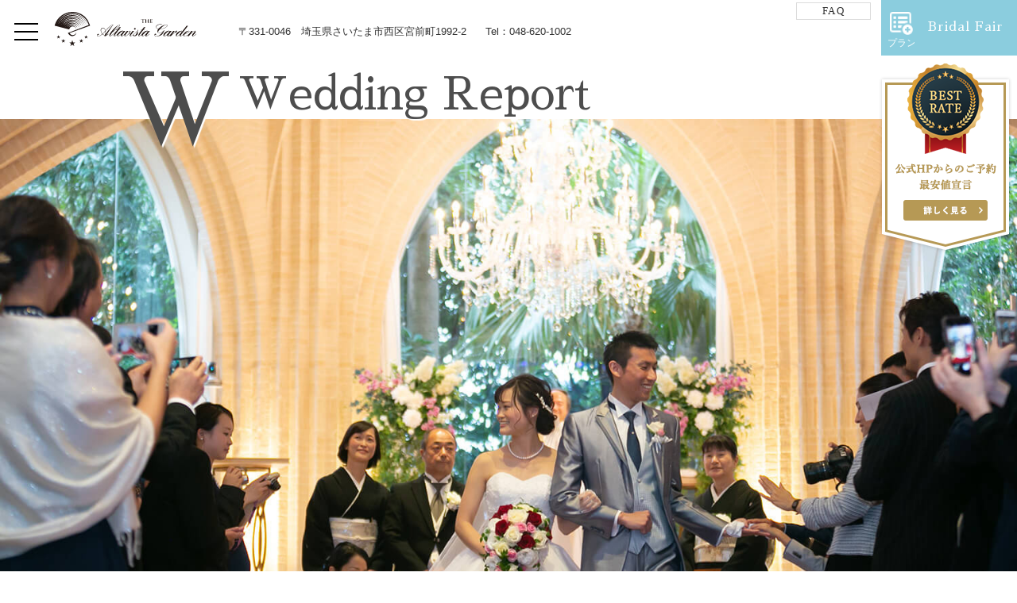

--- FILE ---
content_type: text/html; charset=UTF-8
request_url: http://www.altavista-garden.com/wd/report/7887
body_size: 9062
content:
<!DOCTYPE html>
<html lang="ja" >
<head prefix="og: https://ogp.me/ns# fb: https://ogp.me/ns/fb# article: https://ogp.me/ns/article#">
<meta charset="UTF-8">
<meta name="viewport" content="width=device-width,initial-scale=1.0,minimum-scale=1.0">
<meta name="format-detection" content="telephone=no">
<meta name="facebook-domain-verification" content="tfialjy9vhx3iwnzokq98d64hwymt3" />

<meta name="Keywords" content="" >
<meta name="description" content="" >
<link rel="canonical" href="">


<meta property="og:site_name" content="アルタビスタガーデン" />
<meta property="og:title" content="Christmas Wedding | アルタビスタガーデン" />
<meta property="og:type" content="article" /><!-- トップページ以外はarticle -->
<meta property="og:url" content="http://www.altavista-garden.com" />
<meta property="og:image" content="" />
<meta property="og:description" content="大宮から車で10分の場所にウェディングリゾートと呼ぶに相応しい緑の楽園がある。ここでは趣向の異なる3つのガーデン付邸宅を貸し切って、専任プロデューサーがふたりらしい結婚式を実現させてくれる。いつでも帰って来れるレストランも併設。"/>
<meta property="og:locale" content="ja_JP" />

<link rel="stylesheet" href="https://maxcdn.bootstrapcdn.com/bootstrap/4.0.0-beta.2/css/bootstrap.min.css" integrity="sha384-PsH8R72JQ3SOdhVi3uxftmaW6Vc51MKb0q5P2rRUpPvrszuE4W1povHYgTpBfshb" crossorigin="anonymous">
<link rel="stylesheet" type="text/css" href="http://www.altavista-garden.com/wp/wp-content/themes/altavista/plugin/slick/slick.css"/>
<link rel="stylesheet" type="text/css" href="http://www.altavista-garden.com/wp/wp-content/themes/altavista/plugin/slick/slick-theme.css"/>

<link rel="stylesheet" href="http://www.altavista-garden.com/wp/wp-content/themes/altavista/css/linea_font.css" type="text/css">
<link rel="stylesheet" href="http://www.altavista-garden.com/wp/wp-content/themes/altavista/css/common.min.css?v=20210408c" type="text/css">
<link href="https://use.fontawesome.com/releases/v5.0.6/css/all.css" rel="stylesheet">
<link href="https://fonts.googleapis.com/css?family=Archivo+Black" rel="stylesheet">
<link href="https://fonts.googleapis.com/earlyaccess/sawarabimincho.css" rel="stylesheet" />


<script src="https://cdnjs.cloudflare.com/ajax/libs/object-fit-images/3.2.3/ofi.js"></script>
<script src="https://maps.google.com/maps/api/js?key=AIzaSyDabiwJO3ZgtAEnu1cEE5DN1eaWBVJRoTk"></script>



	<!-- Google Analytics -->
<script>
  var _gaq = _gaq || [];
  _gaq.push(['_setAccount', 'UA-30187660-1']);
  _gaq.push(['_trackPageview']);

  (function() {
    var ga = document.createElement('script'); ga.type = 'text/javascript'; ga.async = true;
    ga.src = ('https:' == document.location.protocol ? 'https://ssl' : 'http://www') + '.google-analytics.com/ga.js';
    var s = document.getElementsByTagName('script')[0]; s.parentNode.insertBefore(ga, s);
  })();
</script>

	<!-- Google Analytics 4 20230511-->
<!-- Google tag (gtag.js) -->
<script async src="https://www.googletagmanager.com/gtag/js?id=G-4HP2SSE1H4"></script>
<script>
  window.dataLayer = window.dataLayer || [];
  function gtag(){dataLayer.push(arguments);}
  gtag('js', new Date());

  gtag('config', 'G-4HP2SSE1H4');
</script>

<!-- Google Tag Manager -->
<script>(function(w,d,s,l,i){w[l]=w[l]||[];w[l].push({'gtm.start':
new Date().getTime(),event:'gtm.js'});var f=d.getElementsByTagName(s)[0],
j=d.createElement(s),dl=l!='dataLayer'?'&l='+l:'';j.async=true;j.src=
'https://www.googletagmanager.com/gtm.js?id='+i+dl;f.parentNode.insertBefore(j,f);
})(window,document,'script','dataLayer','GTM-PM3MBNL');</script>
<!-- End Google Tag Manager -->



</head>



<!-- This site is optimized with the Yoast SEO plugin v3.7.1 - https://yoast.com/wordpress/plugins/seo/ -->
<title>アルタビスタガーデン大宮 | 結婚式レポート | Christmas Wedding</title>
<link rel="canonical" href="http://www.altavista-garden.com/wd/report/7887" />
<meta property="og:locale" content="ja_JP" />
<meta property="og:type" content="article" />
<meta property="og:title" content="アルタビスタガーデン大宮 | 結婚式レポート | Christmas Wedding" />
<meta property="og:url" content="http://www.altavista-garden.com/wd/report/7887" />
<meta property="og:site_name" content="アルタビスタガーデン" />
<meta property="article:publisher" content="https://www.facebook.com/Altavista-Garden-565655390137952/" />
<meta property="og:image" content="http://www.altavista-garden.com/wp/wp-content/uploads/AAV03850800.jpg" />
<meta property="og:image:width" content="1500" />
<meta property="og:image:height" content="1000" />
<!-- / Yoast SEO plugin. -->

<link rel='dns-prefetch' href='//s.w.org' />
<link rel='stylesheet' id='wpfront-scroll-top-css'  href='http://www.altavista-garden.com/wp/wp-content/plugins/wpfront-scroll-top/css/wpfront-scroll-top.min.css?ver=2.0.2' type='text/css' media='all' />
<script type='text/javascript' src='http://www.altavista-garden.com/wp/wp-includes/js/jquery/jquery.js?ver=1.12.4'></script>
<script type='text/javascript' src='http://www.altavista-garden.com/wp/wp-includes/js/jquery/jquery-migrate.min.js?ver=1.4.1'></script>
<link rel="EditURI" type="application/rsd+xml" title="RSD" href="http://www.altavista-garden.com/wp/xmlrpc.php?rsd" />
<link rel="wlwmanifest" type="application/wlwmanifest+xml" href="http://www.altavista-garden.com/wp/wp-includes/wlwmanifest.xml" /> 
<link rel='shortlink' href='http://www.altavista-garden.com/?p=7887' />
<link rel="icon" href="http://www.altavista-garden.com/wp/wp-content/uploads/altavista.png" sizes="32x32" />
<link rel="icon" href="http://www.altavista-garden.com/wp/wp-content/uploads/altavista.png" sizes="192x192" />
<link rel="apple-touch-icon-precomposed" href="http://www.altavista-garden.com/wp/wp-content/uploads/altavista.png" />
<meta name="msapplication-TileImage" content="http://www.altavista-garden.com/wp/wp-content/uploads/altavista.png" />

<script src="https://ajax.googleapis.com/ajax/libs/jquery/3.1.1/jquery.min.js"></script>
<script src="http://www.altavista-garden.com/wp/wp-content/themes/altavista/js/accordion.js"></script>


<body onload="initialize();">

<!-- Google Tag Manager (noscript) -->
<noscript><iframe src="https://www.googletagmanager.com/ns.html?id=GTM-PM3MBNL"
height="0" width="0" style="display:none;visibility:hidden"></iframe></noscript>
<!-- End Google Tag Manager (noscript) -->





	<div class="Header_bg color_wd ">
	<header id="siteHeader">
	
<div class="headerAddr d-none d-xl-flex">
	<!--<div>1992-2 Miyamae-cho Nishi-ku,<br>Saitama-shi, Saitama Prefecture 331-0046</div>-->
	<div>〒331-0046　埼玉県さいたま市西区宮前町1992-2</div>
		<div class="ml-4">Tel：048-620-1002</div>
	</div>
	<div class="navbar fixed-top p-0">
		<div class="toggle_wrapper">
			<div id="gNav-toggle">
				<span></span>
				<span></span>
				<span></span>
			</div><!-- ./gNav-toggle -->
		</div><!-- ./toggle_wrapper -->
		
		<!--<a href="http://www.altavista-garden.com/" class="d-block d-lg-none navbar-brand headerBlock_logo"><img class="img-fluid" src="http://www.altavista-garden.com/wp/wp-content/themes/altavista/img/logo_v_b.svg" width="90" alt="Christmas Wedding | アルタビスタガーデン"></a>-->
		<!--
		-->
		<a href="/wd" class="navbar-brand headerBlock_logo"><img class="img-fluid" src="http://www.altavista-garden.com/wp/wp-content/themes/altavista/img/logo_h_b.svg" width="200" height="45" alt="Christmas Wedding | アルタビスタガーデン"></a>
		<div class="navbar-toggler headerBlock_btn p-0 border-0">
					
				

						<a id="faqBtn" href="/wd/faq/" style="position: relative;top: 8px;left: -47px;">FAQ</a>
			<a href="/wd/plan" class="wd-plan">
				<span class="plan-icon">
				<img src="/wp/wp-content/themes/altavista/wd/img/icon-plan.png" alt="plan" style=" width: 29px;margin-bottom: 4px;"><br>プラン</span>
			</a>
			<a href="https://altavista-garden.sp-wedding.jp/fair/" class="btn-normal__p1"><span class='d-none d-lg-block'>Bridal Fair</span><span class='d-block d-lg-none'><img src='/wp/wp-content/uploads/fair.svg' class='img-fluid' style='width:30px'></span></a>
							</div><!-- ./headerBlock_btn -->

		<div class="d-block navbar-menu ">
			<nav class="nav d-none d-xl-flex">
									<a class="nav-link" href="http://www.altavista-garden.com/wd/">TOP</a>
					<a class="nav-link" href="http://www.altavista-garden.com/wd/concept/">Concept</a>
					<a class="nav-link" href="http://www.altavista-garden.com/wd/bestrate">Fair</a>
          <a class="nav-link" href="http://www.altavista-garden.com/wd/plan/">Plan</a>
					<a class="nav-link" href="http://www.altavista-garden.com/wd/chapel/">Chapel</a>
					<a class="nav-link" href="http://www.altavista-garden.com/wd/banquet/">Banquet</a>
					<a class="nav-link" href="http://www.altavista-garden.com/wd/food/">Food</a>
					<a class="nav-link" href="http://www.altavista-garden.com/wd/movie/">Movie</a>
					<a class="nav-link" href="http://www.altavista-garden.com/wd/report/">Report</a>
					<a class="nav-link" href="http://www.altavista-garden.com/wd/membership/">Membership</a>
					<a class="nav-link" href="http://www.altavista-garden.com/after_story/">After Story</a>
									<a class="nav-link"  href="https://www.facebook.com/Altavista-Garden-565655390137952/" target="_blank"><i class="fab fa-facebook-f" aria-hidden="true"></i></a>
												<a class="nav-link pl-0" href="https://www.instagram.com/altavistagarden/" target="_blank"><i class="fab fa-instagram" aria-hidden="true"></i></a>
							

				<a class="nav-link pl-0" href="https://www.youtube.com/channel/UCYFsvWosNUZr6g_HNjhUdww" target="_blank"><i class="fab fa-youtube" aria-hidden="true"></i></a>
							
						<a class="nav-link" style="padding-left: 0" href="http://www.altavista-garden.com/party_mice/party/location_page/">MediaTOP</a>
			</nav><!-- ./nav -->
		</div>
	</div>

	<!-- Menu -->
	<div class="global-menu">
		<div class="menu-container clearfix">

		<!--<a href="http://www.altavista-garden.com/" class="d-block menu_logo"><img class="img-fluid" src="http://www.altavista-garden.com/wp/wp-content/themes/altavista/img/logo_h_b.svg" width="100" alt="Christmas Wedding | アルタビスタガーデン"></a>-->

<ul id="mainMenu" class="list-unstyled ff-mincho accordion2 clearfix">

<li><a href="/">Home</a></li>
<li><a href="/concept/">Concept</a></li>

<li class="sttl" id="sttlRt">
<a href="/rt/" class="pc">Restaurant</a>
<a class="tglMenu sp">Restaurant</a>
	<ul class="accChild list-unstyled">
	<li class="sp"><a href="/rt/">レストラントップ</a></li>
	<li><a href="/rt/event/">イベント</a></li>
	<li class="sbPar"><a class="nonLink">メニュー</a>
		<ul class="subList sbl11 list-unstyled">
		<li><a href="/rt/lunch/">Lunch</a></li>
		<li><a href="/rt/dinner/">Dinner</a></li>
		<li><a href="/rt/bar/">Bar</a></li>
		<li><a href="/rt/private_room/">Private Room</a></li>
		</ul>	
	</li>
	</ul>
</li>
<li class="sttl" id="sttlWd">
<a href="/wd/" class="pc">Wedding</a>
<a class="tglMenu sp open">Wedding</a>
	<ul class="accChild list-unstyled">
	<li class="sp"><a href="/wd/">ウェディングトップ</a></li>
	<li><a href="/wd/concept/" target="_blank">コンセプト</a></li>
	<li class="sbPar"><a class="nonLink">施設のご紹介</a>
		<ul class="subList sbl21 list-unstyled">
		<li><a href="/wd/chapel/" target="_blank">Chapel</a></li>
		<li><a href="/wd/banquet/" target="_blank">Banquet</a></li>
		<li><a href="/wd/food/" target="_blank">Food</a></li>
		<li><a href="/wd/movie/" target="_blank">Movie</a></li>
		</ul>	
	</li>
	<li class="sbPar"><a class="nonLink">これから挙式を<br class="pc">お考えの方へ</a>
		<ul class="subList sbl22 list-unstyled">
		<li><a href="/wd/plan/" target="_blank">Plan</a></li>
		<li><a href="/wd/bestrate/" target="_blank">Best Rate</a></li>
		<li><a href="/wd/membership/" target="_blank">Membership</a></li>
		<li><a href="/wd/faq/" target="_blank">よくある質問</a></li>
		</ul>	
	</li>
	<li class="sbPar"><a class="nonLink">レポート</a>
		<ul class="subList sbl23 list-unstyled">
		<li><a href="/wd/report/" target="_blank">Party Report</a></li>
		<li><a href="/after_story/" target="_blank">After Story</a></li>
		</ul>	
	</li>
	</ul>
</li>
<li class="sttl" id="sttlPt"><a href="/party_mice/party/">Party</a></li>
</ul><!-- ./#mainMenu -->


<ul id="cmnMenu" class="list-unstyled commonMenu ff-mincho">
<li><a href="/floorguide/" class="ff-mincho d-block" target="_blank">フロアガイド</a></li>
<li><a href="/gallery/" class="ff-mincho d-block" target="_blank">ギャラリー</a></li>
<li><a href="/access/" class="ff-mincho d-block target="_blank"">アクセス</a></li>
<li><a href="/wp/wd_campaign/" class="ff-mincho d-block" target="_blank">紹介キャンペーン</a></li>
<li><a href="/recruit/" class="ff-mincho d-block" target="_blank">採用情報</a></li>
</ul>

<div id="burgerBans">
<div class="ban mmb"><a href="/members/" class="ff-mincho d-block" target="_blank">成約者サイト</a></div>

<div class="ban wd">

<a href="https://altavista-garden.sp-wedding.jp/fair/" target="_blank" class="ff-mincho d-block">Bridal Fair</a>
</div>
</div><!-- ./burgerBans -->




<div id="snsMenu">
<div class="intro ff-mincho">follow us</div>
<div id="snsMenuList">
<a class="fb ff-mincho" href="https://www.facebook.com/Altavista-Garden-565655390137952/" target="_blank">
Facebook
</a>
<a class="insw ff-mincho" href="https://www.instagram.com/altavistagarden/" target="_blank">
Wedding
</a>
<a class="insr ff-mincho" href="https://www.instagram.com/altavistagarden_restaurant/?hl=ja" target="_blank">
Restaurant
</a>
<a class="yotube ff-mincho" href="https://www.youtube.com/channel/UCYFsvWosNUZr6g_HNjhUdww" target="_blank"><i class="fab fa-youtube" aria-hidden="true"></i>Youtube</a>
</div><!-- ./#snsMenuList -->
</div><!-- ./#snsMenu -->


</div><!-- ./menu-container -->
</div><!-- ./global-menu -->



	
	</header><!-- ./siteHeader -->
</div>

	<div class="mainVisual">
		<div class="headTitle ff-mincho">
			<span class="firstChara">W</span>
			<h1 class="mx-2 mx-lg-0">Wedding Report</h1>
		</div>
		<a href="/wd/bestrate/" class="bestrate d-none d-md-block"><img src="http://www.altavista-garden.com/wp/wp-content/themes/altavista/img/fair/bnr_bastrate.png" alt="ベストレート保証"></a>
		<div class="mainVisual_img half" style="background-image: url('http://www.altavista-garden.com/wp/wp-content/uploads/wd/report/2019_1221/NwaPpmq-1.jpg');background-position: 50% 50%;"></div>
	</div><!-- ./mainVisual -->

	<section class="contentBlock-w12 container-fluid">
		<h2 class="reportTitle">Christmas Wedding</h2>
		<p class="ff-mincho text-center mb-4 mb-md-5"><span class="f-size__l f-color__p2">Yutaka ＆ Akane</span><br><span class="f-size__m f-color__p3">2019.12.21</span></p>
		<p class="contentBlock_read text-md-center">
			クリスマスシーズンに入り街もキラキラ輝く頃、結婚式当日を迎えました。<br />
お天気にも恵まれ、大切なご友人・ご家族に囲まれながら和やかなパーティーを過ごされました。		</p>
	</section><!-- ./contentBlock-w12 -->

	<div class="container-fluid">
		<hr class="partition">
	</div><!-- ./container-fluid -->

		
	<div class="contentBlock-w9 container-fluid">
		<h3 class="contentTitle-sub text-center mb-4">Welcome space<br><span class="sub-otherLang">ウェルカムスペース</span></h3>
		<div class="box_img">
			<p style="margin-bottom: 5px;"><img src="http://www.altavista-garden.com/wp/wp-content/uploads/wd/report/2019_1221/Welcome-space.jpg" alt="" style="width: 100%;" class="alignnone size-full wp-image-7939" /></p>
		</div><!-- ./box_img -->

		<div class="px-3 px-md-5">
			<p>お控え室のウェルカムボードは、ご新郎さまのお仕事にちなみ《駅の電光掲示板》風に！<br>
クオリティーが高く、ゲストの皆さんも思わず笑ってしまうような遊び心があるウェルカムスペースでした。<br>
またそれぞれの出身地にちなんだお菓子を飾ったところ、<br>
ご親戚の方へ大人気ですぐに完売となってしまいました！<br>		</div><!-- ./px-5 -->
	</div><!-- ./contentBlock-w9 -->

	<div class="contentBlock-w9 container-fluid">
		<h3 class="contentTitle-sub text-center mb-4">Ceremony<br><span class="sub-otherLang">セレモニー</span></h3>
		<div class="box_img">
			<p><img src="http://www.altavista-garden.com/wp/wp-content/uploads/wd/report/2019_1221/ceremony.jpg" alt="" style="width: 100%;" class="alignnone size-full wp-image-7941" /></p>
		</div><!-- ./box_img -->

		<div class="px-3 px-md-5">
			<p>挙式では家族3人でご入場。<br>
お父様に腰を支えてもらい、お母様には手を握って頂きながら歩き出すご新婦様の姿に<br>
思わずゲスト皆さんが見とれてしまうシーンでした。<br>		</div><!-- ./px-5 -->
	</div><!-- ./contentBlock-w9 -->

	<div class="contentBlock-w9 container-fluid">
		<h3 class="contentTitle-sub text-center mb-4">Welcome Party<br><span class="sub-otherLang">ウェルカムパーティー</span></h3>
		<div class="box_img">
			<p style="margin-bottom: 5px;"><img src="http://www.altavista-garden.com/wp/wp-content/uploads/wd/report/2019_1221/welcome-party.jpg" alt="" style="width: 100%;" class="alignnone size-full wp-image-7940" /></p>
		</div><!-- ./box_img -->

		<div class="px-3 px-md-5">
			<p>挙式が結んだ後は、ご披露宴会場へ移動しプールを囲んでのウェルカムパーティーを過ごしました。<br>
オリジナルドリンクは「クリスマスカラードリンク」と「温泉ドリンク」♪<br>
お席札はウェルカムボード同様、新郎様のお仕事にちなみ「切符風」でご準備してくださいました。<br>
細かい芸が沢山散りばめられたお席札にゲストの皆様からも「凄い！」と驚きの声があがりました！		</div><!-- ./px-5 -->
	</div><!-- ./contentBlock-w9 -->

	<div class="contentBlock-w9 container-fluid">
		<h3 class="contentTitle-sub text-center mb-4">Event<br><span class="sub-otherLang">イベント</span></h3>
		<div class="box_img">
			<p><video width="100%" height="auto" src="/wp/wp-content/uploads/wd/report/2019_1221/191221_Yoshinaga_Koita_0305.mp4" muted="" autoplay="autoplay" controls="controls" loop="loop" poster="" controlslist="nodownload"></video></p>
<p style="margin-bottom: 5px;"><img src="http://www.altavista-garden.com/wp/wp-content/uploads/wd/report/2019_1221/event.jpg" alt="" style="width: 100%;" class="alignnone size-full wp-image-7942" /></p>
		</div><!-- ./box_img -->

		<div class="px-3 px-md-5">
			<p>ケーキは大好きな温泉もモチーフに。<br>
スプーンで食べる・・・のでは無く、温泉ケーキにちなみ「ケロリンの桶」でファーストバイトを行いました！<br>
少し取りにくそうでしたが、一生懸命桶にケーキをすくう新婦様の姿に皆様大笑いでした☆<br>
その後、特大黒ひげイベントなどゲスト参加型の結婚式で大変盛り上がりました。<br>		</div><!-- ./px-5 -->
	</div><!-- ./contentBlock-w9 -->

	<div class="contentBlock-w9 container-fluid">
		<h3 class="contentTitle-sub text-center mb-4">Flower<br><span class="sub-otherLang">フラワー</span></h3>
		<div class="box_img">
			<p><img src="http://www.altavista-garden.com/wp/wp-content/uploads/wd/report/2019_1221/flower.jpg" alt="" style="width: 100%;" class="alignnone size-full wp-image-7944" /></p>
		</div><!-- ./box_img -->

		<div class="px-3 px-md-5">
			<p>クリスマスをイメージに、ホワイトベースに。<br>
ポイントで赤のバラが映えて、よりゴージャス感が感じられます。<br>
テーブルナフキンもクリスマスカラーに合わせ【赤×緑】に・・・♪統一感があり、とても素敵でした。		</div><!-- ./px-5 -->
	</div><!-- ./contentBlock-w9 -->



	<section class="contentBlock-w9 container-fluid">
		<h2 class="contentTitle-sub text-center mb-4">プロデューサーからのコメント</h2>
		<div class="row px-3">
			<div class="col-md-3 text-center">
				<img class="img-circle" src="/wp/wp-content/uploads/wd/banquet_img_suite.jpg" alt="">

				<p class="ff-mincho"><span class="f-color__p2 f-size__s">WEDDING PLANNER</span><br><span class="f-size__m">Hinako Kazami</span></p>
			</div>
			<div class="col-md-9 ff-mincho">
				初めてお会いした日から約1年間。<br />
どんなにこの日を待ち望んでいた事でしょうか！<br />
皆さんに楽しんで欲しい！とご見学の際から伺っておりましたが、<br />
おふたりが一番楽しそう過ごされているお姿を見て、<br />
なんだか自分の家族の事のように嬉しくなりました。<br />
福岡に帰ってしまっても、アルタビスタガーデンはいつでもおふたりの<br />
思い出の場所です！またお会い出来ます事心から楽しみにしております☆			</div><!-- ./col-md-9 -->
		</div><!-- ./row -->
	</section><!-- ./contentBlock-w9 -->

	<div class="container-fluid">
		<hr class="partition">
	</div><!-- ./container-fluid -->
	<!-- カスタムフィールドエタニティチェック -->

<section class="contentBlock-Plan" style="margin-top: 4px;">
<link rel="stylesheet" href="http://www.altavista-garden.com/wp/wp-content/themes/altavista/css/bestrate.css?191015" type="text/css">
<link href="http://www.altavista-garden.com/wp/wp-content/themes/altavista/css/datepicker.css" rel="stylesheet" type="text/css">
<div id="bestrate">
	<section class="contentBlock_fair recommendArea grayBg">
		<div class="inner">
			<h3>RECOMMENDED FAIR<span class="jpn">アルタビスタ公式サイトがおススメするフェア</span></h3>
			
			<ul class="clearfix">
										<ul class="clearfix">
												
												<li>
							<a href="http://www.altavista-garden.com/wd/fair/8230#result">
								<dl>
									<dt><img src="http://www.altavista-garden.com/wp/wp-content/uploads/0531avg152429-1024x683.jpg" alt="◆初見学にもおすすめ◆～平日限定ゆっくり相談・丸ごと体験フェア～演出体験×豪華無料試食×見積などなんでも相談会　　※ドレス特典付"></dt>
									<dd>◆初見学にもおすすめ◆～平日限定ゆっくり相談・丸ごと体験フェア～演出体験×豪華無料試食×見積などなんでも相談会　　※ドレス特典付</dd>
								</dl>
							</a>
						</li>						<li>
							<a href="http://www.altavista-garden.com/wd/fair/16182#result">
								<dl>
									<dt><img src="http://www.altavista-garden.com/wp/wp-content/uploads/winter_2024_02.jpg" alt="【１４０万優待×料理重視★評価4.76★】特選牛×真鯛のWメインの３万円相当試食付"></dt>
									<dd>【１４０万優待×料理重視★評価4.76★】特選牛×真鯛のWメインの３万円相当試食付</dd>
								</dl>
							</a>
						</li>						<li>
							<a href="http://www.altavista-garden.com/wd/fair/16184#result">
								<dl>
									<dt><img src="http://www.altavista-garden.com/wp/wp-content/uploads/avg2822_2024_summer.jpg" alt="当館人気No１【３万試食＆１５大特典】料理評価4.76の豪華試食＆ガーデン演出体験"></dt>
									<dd>当館人気No１【３万試食＆１５大特典】料理評価4.76の豪華試食＆ガーデン演出体験</dd>
								</dl>
							</a>
						</li>			</ul>
			
			</div><!-- ./inner -->	
	</section><!-- ./contentBlock_fair -->
</div><!-- ./bestrate -->
</section><!-- ./contentBlock-w9 -->
				
				
	

	<footer class="pt-10 m-0">
	
		<div class="f-color__p1 row mx-0 pb-10 px-0 w-100 justify-content-md-between align-items-center">

			<div class="footer-colA col-12 col-lg text-center text-lg-left">
		<!--
		-->
				<a href="/wd">
					<img src="http://www.altavista-garden.com/wp/wp-content/themes/altavista/img/logo_h_w.svg" class="footer-logo d-inline" alt="THE ALTAVISTA GARDEN">
				</a>

					<div class="d-none d-xl-inline text-left">
									            <span class="d-inline-block ml-50">〒331-0046　埼玉県さいたま市西区宮前町1992-2</span>
													<span class="ml-50 d-inline-block">Tel：048-620-1002</span>
						
			        </div>
			</div>
	        <div class="footer-link justify-content-lg-end row col-12 col-xl pt-4 pt-lg-0 m-0 px-0">
	            <!--
				<div class="col-6 col-lg-4 text-nowrap text-right"><a href="contact" target="_blank">サイトマップ</a></div>
	            <div class="col-6 col-lg-4 text-nowrap text-left"><a href="" target="_blank">プライバシーポリシー</a></div>
			　　-->
	            <div class="col-12 col-lg-4 my-2 my-lg-0 text-nowrap text-center">©  2018  Altavista Garden</div>
	        </div><!-- footer-link -->
		</div>
    </footer>
		<script type="text/javascript" src="http://www.altavista-garden.com/wp/wp-content/themes/altavista/plugin/slick/slick.min.js"></script>
	<script type="text/javascript" src="http://www.altavista-garden.com/wp/wp-content/themes/altavista/js/common.js"></script>




    <div id="wpfront-scroll-top-container">
        <img src="http://www.altavista-garden.com/wp/wp-content/plugins/wpfront-scroll-top/images/icons/1.png" alt="" />    </div>
    <script type="text/javascript">function wpfront_scroll_top_init() {if(typeof wpfront_scroll_top == "function" && typeof jQuery !== "undefined") {wpfront_scroll_top({"scroll_offset":100,"button_width":0,"button_height":0,"button_opacity":0.8,"button_fade_duration":200,"scroll_duration":400,"location":1,"marginX":20,"marginY":20,"hide_iframe":false,"auto_hide":false,"auto_hide_after":2,"button_action":"top","button_action_element_selector":"","button_action_container_selector":"html, body","button_action_element_offset":0});} else {setTimeout(wpfront_scroll_top_init, 100);}}wpfront_scroll_top_init();</script><script type='text/javascript' src='http://www.altavista-garden.com/wp/wp-content/plugins/wpfront-scroll-top/js/wpfront-scroll-top.min.js?ver=2.0.2'></script>
<script>
objectFitImages();
</script>

<!-- Mouseflow -->
<script type="text/javascript">
    window._mfq = window._mfq || [];
    (function() {
        var mf = document.createElement("script");
        mf.type = "text/javascript"; mf.defer = true;
        mf.src = "//cdn.mouseflow.com/projects/56e4cedc-c169-47c1-891f-ca09933f861c.js";
        document.getElementsByTagName("head")[0].appendChild(mf);
    })();
</script>

</body>
</html>


--- FILE ---
content_type: text/css
request_url: http://www.altavista-garden.com/wp/wp-content/themes/altavista/css/common.min.css?v=20210408c
body_size: 18050
content:
@charset "UTF-8";
/** VARIABLE Global...............プロジェクト全体を通して使用される変数です。  MIXIN Position.............ポジション指定に関するmixinです。 Clearfix.............floatを解除するclearfixのmixinです。 Float................floatを指定するためのmixinです。 Gradient.............背景色にグラデーションを敷くためのmixinです。 Title................titleの装飾を指定するためのmixinです。 Border...............borderの指定に関するmixinです。 Boxshadow............boxshadowの指定に関するmixinです。  BASE Base.................要素セレクタと属性セレクタのデフォルトスタイルです。(ResetCSSおよびサイトのベースになるクラス指定)  LAYOUT Login................ログインページのスタイルを指定します。 Header...............ヘッダーエリアのコンテナブロックのスタイルを指定します。 Footer...............フッターエリアのコンテナブロックのスタイルを指定します。 Main.................メインコンテンツエリアのコンテナブロックのスタイルを指定します。 Sidebar..............サイドバーエリアのコンテナブロックのスタイルを指定します。  MODULE Wrapper..............コンポーネントをラップするオブジェクトです。`max-width`が指定されています。 Grid.................グリッドレイアウトのベーススタイルです。 */
/* ========================================================================== Color system ========================================================================== */
/** サイト内で使用するすべてのColorを定義
*/
/* ========================================================================== File Path ========================================================================== */
/** 画像やjs、CSSなどが格納されているフォルダまでのパスを定義
*/
/* ========================================================================== Font system ========================================================================== */
/** フォントのサイズや高さ、カラーなどの定義
*/
/* テキスト装飾 */
.f-color__p1 { color: #ffffff !important; }

.f-color__p2 { color: #8bcdde !important; }

.f-color__p3 { color: #cccccc !important; }

.f-color__p4 { color: #b69955 !important; }

.f-color__p5 { color: #cd74cc !important; }

.f-color__p6 { color: #68d568 !important; }

.f-color__p7 { color: #84734b !important; }

.ff-mincho { font-family: "Times New Roman","游明朝","kozuka-mincho-pr6n",serif,YuMincho,"Hiragino Mincho ProN"; }

.ff-Gothic { font-family: YuGothic, 'Yu Gothic', 游ゴシック体, 游ゴシック, 'ヒラギノ角ゴ Pro W3', 'Hiragino Kaku Gothic Pro', メイリオ, Meiryo, 'ＭＳ Ｐゴシック', Osaka, 'MS PGothic', Arial, Helvetica, Verdana, sans-serif; }

.f-size__xs { font-size: 0.5rem; }

.f-size__s { font-size: 0.7rem; }

.f-size__m { font-size: 1.0rem; letter-spacing: 1.3px; }

.f-size__l { font-size: 1.1rem; letter-spacing: 1.3px; }

.f-size__xl { font-size: 2.0rem; letter-spacing: 1.3px; }

.normal-text { line-height: 1.8; letter-spacing: 1.0px; font-family: "Times New Roman","游明朝","kozuka-mincho-pr6n",serif,YuMincho,"Hiragino Mincho ProN"; }

.font-weight-normal { font-weight: 400; }

/* ========================================================================== Links ========================================================================== */
/** テキストリンクの書式に関する定義
*/
/* ========================================================================== Paragraphs ========================================================================== */
/** pタグに関する書式定義
*/
/* ========================================================================== Content Width&Height system ========================================================================== */
/** サイト内で利用するwidthとheightの値を定義
*/
/* ========================================================================== Margin and Padding Helpers ========================================================================== */
/** いろんな場所でしよするマージンとパディングの値を定義
*/
.mt-0 { margin-top: 0px !important; }

.pt-0 { padding-top: 0px !important; }

.mb-0 { margin-bottom: 0px !important; }

.pb-0 { padding-bottom: 0px !important; }

.ml-0 { margin-left: 0px !important; }

.pl-0 { padding-left: 0px !important; }

.mr-0 { margin-right: 0px !important; }

.pr-0 { padding-right: 0px !important; }

.mt-10 { margin-top: 10px !important; }

.pt-10 { padding-top: 10px !important; }

.mb-10 { margin-bottom: 10px !important; }

.pb-10 { padding-bottom: 10px !important; }

.ml-10 { margin-left: 10px !important; }

.pl-10 { padding-left: 10px !important; }

.mr-10 { margin-right: 10px !important; }

.pr-10 { padding-right: 10px !important; }

.mt-15 { margin-top: 15px !important; }

.pt-15 { padding-top: 15px !important; }

.mb-15 { margin-bottom: 15px !important; }

.pb-15 { padding-bottom: 15px !important; }

.ml-15 { margin-left: 15px !important; }

.pl-15 { padding-left: 15px !important; }

.mr-15 { margin-right: 15px !important; }

.pr-15 { padding-right: 15px !important; }

.mt-20 { margin-top: 20px !important; }

.pt-20 { padding-top: 20px !important; }

.mb-20 { margin-bottom: 20px !important; }

.pb-20 { padding-bottom: 20px !important; }

.ml-20 { margin-left: 20px !important; }

.pl-20 { padding-left: 20px !important; }

.mr-20 { margin-right: 20px !important; }

.pr-20 { padding-right: 20px !important; }

.mt-25 { margin-top: 25px !important; }

.pt-25 { padding-top: 25px !important; }

.mb-25 { margin-bottom: 25px !important; }

.pb-25 { padding-bottom: 25px !important; }

.ml-25 { margin-left: 25px !important; }

.pl-25 { padding-left: 25px !important; }

.mr-25 { margin-right: 25px !important; }

.pr-25 { padding-right: 25px !important; }

.mt-30 { margin-top: 30px !important; }

.pt-30 { padding-top: 30px !important; }

.mb-30 { margin-bottom: 30px !important; }

.pb-30 { padding-bottom: 30px !important; }

.ml-30 { margin-left: 30px !important; }

.pl-30 { padding-left: 30px !important; }

.mr-30 { margin-right: 30px !important; }

.pr-30 { padding-right: 30px !important; }

.mt-35 { margin-top: 35px !important; }

.pt-35 { padding-top: 35px !important; }

.mb-35 { margin-bottom: 35px !important; }

.pb-35 { padding-bottom: 35px !important; }

.ml-35 { margin-left: 35px !important; }

.pl-35 { padding-left: 35px !important; }

.mr-35 { margin-right: 35px !important; }

.pr-35 { padding-right: 35px !important; }

.mt-40 { margin-top: 40px !important; }

.pt-40 { padding-top: 40px !important; }

.mb-40 { margin-bottom: 40px !important; }

.pb-40 { padding-bottom: 40px !important; }

.ml-40 { margin-left: 40px !important; }

.pl-40 { padding-left: 40px !important; }

.mr-40 { margin-right: 40px !important; }

.pr-40 { padding-right: 40px !important; }

.mt-45 { margin-top: 45px !important; }

.pt-45 { padding-top: 45px !important; }

.mb-45 { margin-bottom: 45px !important; }

.pb-45 { padding-bottom: 45px !important; }

.ml-45 { margin-left: 45px !important; }

.pl-45 { padding-left: 45px !important; }

.mr-45 { margin-right: 45px !important; }

.pr-45 { padding-right: 45px !important; }

.mt-50 { margin-top: 50px !important; }

.pt-50 { padding-top: 50px !important; }

.mb-50 { margin-bottom: 50px !important; }

.pb-50 { padding-bottom: 50px !important; }

.ml-50 { margin-left: 50px !important; }

.pl-50 { padding-left: 50px !important; }

.mr-50 { margin-right: 50px !important; }

.pr-50 { padding-right: 50px !important; }

.mt-75 { margin-top: 75px !important; }

.pt-75 { padding-top: 75px !important; }

.mb-75 { margin-bottom: 75px !important; }

.pb-75 { padding-bottom: 75px !important; }

.ml-75 { margin-left: 75px !important; }

.pl-75 { padding-left: 75px !important; }

.mr-75 { margin-right: 75px !important; }

.pr-75 { padding-right: 75px !important; }

.mt-100 { margin-top: 100px !important; }

.pt-100 { padding-top: 100px !important; }

.mb-100 { margin-bottom: 100px !important; }

.pb-100 { padding-bottom: 100px !important; }

.ml-100 { margin-left: 100px !important; }

.pl-100 { padding-left: 100px !important; }

.mr-100 { margin-right: 100px !important; }

.pr-100 { padding-right: 100px !important; }

.m-0 { margin: 0px !important; }

.p-0 { padding: 0px !important; }

.m-10 { margin: 10px !important; }

.p-10 { padding: 10px !important; }

.m-15 { margin: 15px !important; }

.p-15 { padding: 15px !important; }

.m-20 { margin: 20px !important; }

.p-20 { padding: 20px !important; }

.m-25 { margin: 25px !important; }

.p-25 { padding: 25px !important; }

.m-30 { margin: 30px !important; }

.p-30 { padding: 30px !important; }

.m-35 { margin: 35px !important; }

.p-35 { padding: 35px !important; }

.m-40 { margin: 40px !important; }

.p-40 { padding: 40px !important; }

.m-45 { margin: 45px !important; }

.p-45 { padding: 45px !important; }

.m-50 { margin: 50px !important; }

.p-50 { padding: 50px !important; }

.m-75 { margin: 75px !important; }

.p-75 { padding: 75px !important; }

.m-100 { margin: 100px !important; }

.p-100 { padding: 100px !important; }

/** ボックスインナーのパディングや、要素間のスペースの値
*/
/** ブレイクポイントの値
*/
/** アイコンフォント
*/
@font-face { font-family: 'lineaFont'; src: url("../font/linea-arrows-10.eot");
  /* ttf - Safari, Android, iOS */
  /* IE9 Compat Modes */
src: url("../font/linea-arrows-10.eot?#iefix") format("embedded-opentype"), url("../font/linea-arrows-10.woff") format("woff"), url("../font/linea-arrows-10.ttf") format("truetype"); }
/* ========================================================================== Position Absolute ========================================================================== */
/** position absoluteに関するmixinを定義
*/
/* ========================================================================== Position Fixed ========================================================================== */
/** position fixedに関するmixinを定義
*/
/* ========================================================================== Clearfix ========================================================================== */
/** clearfixに関するmixinを定義
*/
/* ========================================================================== Float ========================================================================== */
/** floatに関するmixinを定義
*/
/* ========================================================================== BackGround Gradient ========================================================================== */
/** 背景色をグラデーションにする際のmixinを定義
*/
/* ========================================================================== Title ========================================================================== */
/** titleに関するmixinを定義
*/
/* ========================================================================== Border ========================================================================== */
/** borderの指定に関するmixinを定義
*/
/* ========================================================================== Box Shadow ========================================================================== */
/** box-shadowの指定に関するmixinを定義
*/
/* ========================================================================== Reset ========================================================================== */
html { height: 100%; }

body { color: #333333; font-family: YuGothic, 'Yu Gothic', 游ゴシック体, 游ゴシック, 'ヒラギノ角ゴ Pro W3', 'Hiragino Kaku Gothic Pro', メイリオ, Meiryo, 'ＭＳ Ｐゴシック', Osaka, 'MS PGothic', Arial, Helvetica, Verdana, sans-serif; font-size: 0.9rem; }

::selection { background: #8bcdde; color: #fff; }

::-moz-selection { background: #8bcdde; color: #fff; }

a { color: inherit; }

dd, dt, p { letter-spacing: 0.8px; line-height: 1.6; }

a:hover { color: inherit; opacity: 0.8; text-decoration: none; transition: 0.5s; }

a:hover .card { opacity: 0.8; transition: 0.5s; }

.card { border-radius: 0; border: none; }

.card-img-bottom, .card-img-top { border-radius: 0; }

.change_pict { min-height: 0; }

.end-margin { margin-bottom: 3.5rem !important; }
@media (min-width: 1200px) { .end-margin { margin-bottom: 5.5rem !important; } }

.fit-img { object-fit: cover !important; width: 100% !important; height: 100% !important; font-family: 'object-fit: cover;'; }

/* ========================================================================== Title ========================================================================== */
/** コンテンツのタイトル、ブロックの見出しに関するスタイル指定を定義
*/
.sideMenu_title { font-family: YuGothic, "Yu Gothic", 游ゴシック体, 游ゴシック, "ヒラギノ角ゴ Pro W3", "Hiragino Kaku Gothic Pro", メイリオ, Meiryo, "ＭＳ Ｐゴシック", Osaka, "MS PGothic", Arial, Helvetica, Verdana, sans-serif; font-size: 1.82rem; font-weight: 400; color: #222222; line-height: 1.6; margin-bottom: 1.5rem; }

.contentBlock_title { font-family: "Times New Roman", "游明朝", YuMincho, "ヒラギノ明朝 ProN W3", "Hiragino Mincho ProN", "HG明朝E", "ＭＳ Ｐ明朝", "ＭＳ 明朝", "Sawarabi Mincho", serif; font-size: 2rem; font-weight: 400; color: #222222; line-height: 1.6; margin-bottom: 0; z-index: 1; }
@media (min-width: 992px) { .contentBlock_title { font-size: 2.5rem; } }

.cardTitle { font-family: "Times New Roman", "游明朝", YuMincho, "ヒラギノ明朝 ProN W3", "Hiragino Mincho ProN", "HG明朝E", "ＭＳ Ｐ明朝", "ＭＳ 明朝", "Sawarabi Mincho", serif; font-size: 1.2rem; font-weight: 700; color: #222222; line-height: 1.6; margin-bottom: 0; }

.itemTitle { font-family: YuGothic, "Yu Gothic", 游ゴシック体, 游ゴシック, "ヒラギノ角ゴ Pro W3", "Hiragino Kaku Gothic Pro", メイリオ, Meiryo, "ＭＳ Ｐゴシック", Osaka, "MS PGothic", Arial, Helvetica, Verdana, sans-serif; font-size: 1.82rem; font-weight: 400; color: #222222; line-height: 1.6; margin-bottom: 0; }

.itemTitle_sub { font-family: YuGothic, "Yu Gothic", 游ゴシック体, 游ゴシック, "ヒラギノ角ゴ Pro W3", "Hiragino Kaku Gothic Pro", メイリオ, Meiryo, "ＭＳ Ｐゴシック", Osaka, "MS PGothic", Arial, Helvetica, Verdana, sans-serif; font-size: 1.4rem; font-weight: 400; color: #222222; line-height: 1.6; margin-bottom: 1.5rem; }

.subTitle { font-family: "Times New Roman", "游明朝", YuMincho, "ヒラギノ明朝 ProN W3", "Hiragino Mincho ProN", "HG明朝E", "ＭＳ Ｐ明朝", "ＭＳ 明朝", "Sawarabi Mincho", serif; font-size: 1.8rem; font-weight: 400; color: #222222; line-height: 1.6; margin-bottom: 1.5rem; }
@media (min-width: 992px) { .subTitle { font-size: 2rem; } }

.pageTitle { text-align: center; margin-bottom: 1.5rem; font-size: 2.0rem; letter-spacing: 1.2px; font-family: "游明朝", YuMincho, "ヒラギノ明朝 ProN W3", "Hiragino Mincho ProN","HG明朝E","ＭＳ Ｐ明朝","ＭＳ 明朝","Sawarabi Mincho",serif; }
@media (min-width: 992px) { .pageTitle { font-size: 3.0rem; letter-spacing: 1.4px; margin-bottom: 2.5rem; } }

.contentTitle { text-align: center; margin-bottom: 1.5rem; line-height: inherit; font-size: 1.5rem; letter-spacing: 1.2px; font-family: "游明朝", YuMincho, "ヒラギノ明朝 ProN W3", "Hiragino Mincho ProN","HG明朝E","ＭＳ Ｐ明朝","ＭＳ 明朝","Sawarabi Mincho",serif; }
@media (min-width: 1200px) { .contentTitle { font-size: 2.5rem; } }

.contentTitle-sub { font-size: 1.2rem; letter-spacing: 1.2px; line-height: 1.5; font-family: "游明朝", YuMincho, "ヒラギノ明朝 ProN W3", "Hiragino Mincho ProN","HG明朝E","ＭＳ Ｐ明朝","ＭＳ 明朝","Sawarabi Mincho",serif; }
@media (min-width: 1200px) { .contentTitle-sub { font-size: 1.6rem; } }

.contentTitle-catch { font-size: 1.2rem; letter-spacing: 1.2px; font-family: "游明朝", YuMincho, "ヒラギノ明朝 ProN W3", "Hiragino Mincho ProN","HG明朝E","ＭＳ Ｐ明朝","ＭＳ 明朝","Sawarabi Mincho",serif; }

.contentBlock_read { line-height: 2.0; letter-spacing: 1.2px; font-family: "游明朝", YuMincho, "ヒラギノ明朝 ProN W3", "Hiragino Mincho ProN","HG明朝E","ＭＳ Ｐ明朝","ＭＳ 明朝","Sawarabi Mincho",serif; }

.reportChapter { font-family: "游明朝", YuMincho, "ヒラギノ明朝 ProN W3", "Hiragino Mincho ProN","HG明朝E","ＭＳ Ｐ明朝","ＭＳ 明朝","Sawarabi Mincho",serif; font-size: 1.3rem; letter-spacing: 1.5px; text-align: center !important; }
@media (min-width: 992px) { .reportChapter { font-size: 1.6rem; } }

.reportChapter_num { font-size: 1.8rem; }
@media (min-width: 992px) { .reportChapter_num { font-size: 3rem; } }

.report_lead { font-size: 1.0rem; letter-spacing: 1.2px; line-height: 2.0; }

.sub-otherLang { font-size: 1.0rem; color: #c0c0c0; }

.reportTitle { font-size: 1.3rem; margin-bottom: 2.0rem; line-height: 1.5; text-align: center; letter-spacing: 1.2px; font-family: "游明朝", YuMincho, "ヒラギノ明朝 ProN W3", "Hiragino Mincho ProN","HG明朝E","ＭＳ Ｐ明朝","ＭＳ 明朝","Sawarabi Mincho",serif; }
@media (min-width: 992px) { .reportTitle { font-size: 1.8rem; letter-spacing: 1.3px; line-height: 1.8; } }

.questionTitle { border-left: 0.8rem solid #7d6756; font-family: "游明朝", YuMincho, "ヒラギノ明朝 ProN W3", "Hiragino Mincho ProN","HG明朝E","ＭＳ Ｐ明朝","ＭＳ 明朝","Sawarabi Mincho",serif; font-size: 1.0rem; letter-spacing: 1.2px; line-height: 1.5; margin-bottom: 1.5rem; padding: 0.5rem 0 0.5rem 1rem; }
@media (min-width: 992px) { .questionTitle { font-size: 1.2rem; } }

.awTitle { text-align: center; margin-bottom: 1.5rem; font-size: 1.4rem; letter-spacing: 1.2px; font-family: "游明朝", YuMincho, "ヒラギノ明朝 ProN W3", "Hiragino Mincho ProN","HG明朝E","ＭＳ Ｐ明朝","ＭＳ 明朝","Sawarabi Mincho",serif; }
@media (min-width: 768px) { .awTitle { font-size: 2rem; } }
@media (min-width: 992px) { .awTitle { font-size: 3.0rem; letter-spacing: 3.0px; } }
.awTitle .awTitle_initial { font-size: 2.0rem; }
@media (min-width: 768px) { .awTitle .awTitle_initial { font-size: 3rem; } }
@media (min-width: 992px) { .awTitle .awTitle_initial { font-size: 5.0rem; } }
.awTitle .awTitle_icon { width: 40px; }
@media (min-width: 768px) { .awTitle .awTitle_icon { width: 80px; } }
@media (min-width: 992px) { .awTitle .awTitle_icon { width: 100px; } }

.menuTitle_section { position: relative; }

.menuTitle { font-family: "游明朝", YuMincho, "ヒラギノ明朝 ProN W3", "Hiragino Mincho ProN","HG明朝E","ＭＳ Ｐ明朝","ＭＳ 明朝","Sawarabi Mincho",serif; font-size: 1.1rem; position: relative; }
@media (min-width: 992px) { .menuTitle { font-size: 1.3rem; } }

.menuTitle_sub { font-size: 1.1rem; }

.menuTitle_price { position: static; right: 0; top: 40px; text-align: right;}
@media (min-width: 992px) { .menuTitle_price { font-size: 1.1rem; margin-bottom: 0; right: 0; position: absolute;} }

.title-emphasis { border-left: 5px solid #84724b; padding-left: 10px; }

.menuList_item { margin-bottom: 1.4rem; }
.menuList_item::after { content: "\e04b"; font-family: 'lineaFont'; font-weight: 900; position: absolute; right: 18px; }

.menuItem, .menuList { list-style: none; padding-top: 1.0rem; padding-left: 0; }

.menuItem_primary { font-size: 1.0rem; font-weight: 900; line-height: 2.0rem; }
.menuItem_primary::before { content: "● "; }

.menuItem_sub { font-size: 0.9rem; font-weight: 500; list-style: none; padding-left: 1.3rem; }

.menuItem_secondary { line-height: 1.8; padding-left: 0.5rem; text-indent: -0.6rem; }

.menuItem_secondary::before { content: "- "; }

.pr_price { position: absolute; right: 0; top: 0; }
@media (min-width: 992px) { .pr_price { right: 60px; } }

.title-left-border::before { content: ''; border-left: 3px solid #000; padding-right: 1rem; }

/* ========================================================================== Text ========================================================================== */
/** サイト内で使用される様々なテキストスタイルを定義
*/
.f-color__primary { color: #15c06a; }

.f-color__secondary1 { color: #f482af; }

.f-color__secondary2 { color: #d0d2c3; }

.f-color__gray300 { color: #676767; }

.f-color__gray200 { color: #bfbfbf; }

.f-size-l { font-size: 1.75rem; }

.f-size-m { font-size: 1.61rem; }

/* テキスト装飾 */
.f-color__p1 { color: #ffffff !important; }

.f-color__p2 { color: #8bcdde !important; }

.f-color__p3 { color: #cccccc !important; }

.f-color__p4 { color: #b69955 !important; }

.f-color__p5 { color: #cd74cc !important; }

.f-color__p6 { color: #68d568 !important; }

.f-color__p7 { color: #84734b !important; }

.ff-mincho { font-family: "游明朝", YuMincho, "ヒラギノ明朝 ProN W3", "Hiragino Mincho ProN","HG明朝E","ＭＳ Ｐ明朝","ＭＳ 明朝","Sawarabi Mincho",serif; }

.ff-Gothic { font-family: YuGothic, 'Yu Gothic', 游ゴシック体, 游ゴシック, 'ヒラギノ角ゴ Pro W3', 'Hiragino Kaku Gothic Pro', メイリオ, Meiryo, 'ＭＳ Ｐゴシック', Osaka, 'MS PGothic', Arial, Helvetica, Verdana, sans-serif; }

.f-size__xs { font-size: 0.5rem; }

.f-size__s { font-size: 0.7rem; }
@media (min-width: 992px) { .f-size__s { font-size: 0.8rem; } }

.f-size__m { font-size: 1.0rem; letter-spacing: 1.3px; }
@media (min-width: 992px) { .f-size__m { font-size: 1.1rem; letter-spacing: 1.5px; } }

.f-size__l { font-size: 1.1rem; letter-spacing: 1.3px; }
@media (min-width: 992px) { .f-size__l { font-size: 1.3rem; letter-spacing: 1.5px; } }

.f-size__xl { font-size: 2.0rem; letter-spacing: 1.3px; }

.normal-text { line-height: 1.8; letter-spacing: 1.0px; font-family: "游明朝", YuMincho, "ヒラギノ明朝 ProN W3", "Hiragino Mincho ProN","HG明朝E","ＭＳ Ｐ明朝","ＭＳ 明朝","Sawarabi Mincho",serif; }

.l-space__s { letter-spacing: 1.2px; }

.person { font-size: 1.0rem; font-weight: bold; line-height: 2.0; }

.news_date { color: #af9962; display: inline-block; font-size: 0.9rem; font-weight: normal; letter-spacing: 0.1rem; }
@media (min-width: 992px) { .news_date { margin-bottom: 0; } }

/*
.news_date {
	background-color: #af9962;
	border-radius: 3px;
	color: #ffffff;
	display: inline-block;
	font-size: .8rem; font-weight: normal;
	margin-bottom: 5px; padding: 3px 15px;
	@media (min-width: $bp-lg) {
		margin-bottom: 0;
	}
}
*/
.news_text { line-height: 1.9; }
@media (min-width: 992px) { .news_text { line-height: 1.9; } }

.link-border__bottom { border-bottom: 1px solid #444444; }

.box_height--280 { height: 280px; }

/* アコーディオン */
.accordion { margin: 0 0 10px; padding: 10px; border: 1px solid #ccc; }

.accordion-btn { height: 25px; width: 50px; margin: auto; cursor: pointer; background-color: #f4f4f1; border-radius: 0 0 50px 50px; }

/* ========================================================================== Width ========================================================================== */
/** widthのスタイルを定義
*/
.w-50 { width: 50% !important; }

.w-25 { width: 25% !important; }

.w-20 { width: 20% !important; }

.w-33 { width: calc(100% / 3) !important; }

/* ========================================================================== Display ========================================================================== */
/** displayに関するスタイルを定義
*/
.d-block { display: block; }

/* ========================================================================== backGround ========================================================================== */
.bg-dark-blue { background-color: #5298aa; }

.bg-secondary2 { background-color: #d0d2c3; }

.bg-secondary3 { background-color: #6a8589; }

.bg-gray { background-color: #f4f4f1; }

.bg-gray-dark { background-color: #676767; }

.bg-white__opacity { background: rgba(255, 255, 255, 0.8); padding: 1.0rem; height: 100%; }

.top-center { background-position: top center !important; }

.bottom-center { background-position: bottom center !important; }

.bg_img { background-repeat: no-repeat; background-size: cover; background-position: center center !important; }

.bg_deco { background-image: url(../rt/img/deco-line_top.png), url("../rt/img/deco-line_bottom.png"); background-position: top , bottom; background-repeat: no-repeat, no-repeat; }

/* ==========================================================================
 ========================================================================== */
/** 2018.7~ CSS追加
*/
.next-btn::before { content: ""; display: inline-block; width: 31.5px; height: 5.5px; background-image: url("../img/arrow_line.png"); background-size: cover; margin: 0 5px; }
@media (min-width: 576px) { .next-btn::before { width: 63px; height: 11px; } }

.img-event { height: 100px; object-fit: cover; font-family: 'object-fit: cover;'; }

.shopInfo_logo img { display: block; margin: auto; width: 130px; margin-bottom: 1rem; text-align: center; }
@media (min-width: 768px) { .shopInfo_logo img { width: 150px; margin-bottom: 1.5rem; } }

.shopInfo_table { max-width: 320px; border-bottom: 1px solid #bfbfbf; margin: auto auto 1rem; }
@media (min-width: 992px) { .shopInfo_table { max-width: 85%; } }

.shopInfo_table td { padding: 0.25rem; }

.shopInfo_text { max-width: 320px; margin: auto; }
@media (min-width: 992px) { .shopInfo_text { max-width: 85%; } }

.shopInfo_text .contentTitle-sub { color: #ae9865; }

.shopInfo_border { border-top: 1px solid #222222; border-bottom: 1px solid #222222; padding: 1rem 0 !important; max-width: 650px; width: 90%; margin: auto; }
@media (min-width: 768px) { .shopInfo_border { padding: 3rem 0 !important; } }

.calendar_img { display: block; width: 90%; max-width: 500px; margin: auto; }

/** 2019.3~ CSS追加
*/
.cancel_info { width: 100%; margin: auto; }

@media (min-width: 768px) { .cancel_info { max-width: 85%; } }
.cancel_info table { width: 100%; border-top: 1px solid #bfbfbf; border-left: 1px solid #bfbfbf; }

.cancel_info table th, .cancel_info table td { border-top: 0; border-left: 0; border-right: 1px solid #bfbfbf; border-bottom: 1px solid #bfbfbf; padding: 10px; text-align: left; vertical-align: top; }

.cancel_info table th { background: #f4f4f1; width: 30%; }

.news_boxin { border-top: 1px solid #bfbfbf; padding: 0.5rem; align-items: center; }
@media (min-width: 768px) { .news_boxin { border-bottom: 1px solid #bfbfbf; border-right: 1px solid #bfbfbf; border-left: 1px solid #bfbfbf; padding: 1.5rem; } }

.fixed { position: fixed; top: 0; left: 0; width: 100%; height: 100%; }

.booknow { color: #8bcdde; font-size: 2rem; margin-top: 30px; position: relative; margin-bottom: 80px; }
@media (min-width: 768px) { .booknow { font-size: 3rem; margin-top: 50px; } }

.btn-banquet { width: calc(100% - 1rem); padding: 10px; text-align: center; margin-top: 10px; font-size: 1rem; border-radius: 0; margin-left: 0.5rem; }
@media (min-width: 992px) { .btn-banquet { width: 80%; padding: 2px; margin-top: 30px; font-size: 0.85rem; margin-left: auto; } }

#calendar_prev { position: relative; float: left; }
#calendar_prev::after { position: absolute; top: 0; bottom: 0; left: -15px; margin: auto; content: ""; width: 8px; height: 8px; border-top: 1px solid #222222; border-right: 1px solid #222222; -webkit-transform: rotate(45deg); transform: rotate(-135deg); }

#calendar_next { position: absolute; right: 0 ; }
#calendar_next::after { position: absolute; top: 0; bottom: 0; right: -15px; margin: auto; content: ""; width: 8px; height: 8px; border-top: 1px solid #222222; border-right: 1px solid #222222; -webkit-transform: rotate(45deg); transform: rotate(45deg); }

#calendar_next, #calendar_prev { margin: 0 20px; font-weight: bold; cursor: pointer; }
@media (min-width: 576px) { #calendar_next, #calendar_prev { margin: 0 80px; } }
@media (min-width: 768px) { #calendar_next, #calendar_prev { margin: 0 50px; } }
@media (min-width: 2000px) { #calendar_next, #calendar_prev { margin: 0 180px; } }

.on { display: block; animation: show 0.6s; -webkit-animation: show 0.6s; }

.off { display: none; animation: show 0.6s; -webkit-animation: show 0.6s; }

/*アニメーション*/
@keyframes show { 0% { opacity: 0; }
  100% { opacity: 1; } }
@-webkit-keyframes show { 0% { opacity: 0; }
  10% { opacity: 1; } }
.event-date { border-bottom: solid #f0e3c4 2px; padding-bottom: 2px; font-size: 0.9rem; font-weight: bold; }

.btn-booknow { background-color: #af9962; border: 1px solid #af9962; font-size: 1.5rem; font-weight: normal; display: block; padding: 0.3rem 2.0rem; min-width: 180px; max-width: 500px; cursor: pointer; text-align: center; font-family: "Times New Roman", "游明朝", YuMincho, "ヒラギノ明朝 ProN W3", "Hiragino Mincho ProN", "HG明朝E", "ＭＳ Ｐ明朝", "ＭＳ 明朝", "Sawarabi Mincho", serif; color: #ffffff; }
.btn-booknow:hover { color: #af9962; background-color: #ffffff; }

/*  ==========================================================================
	Header
	==========================================================================  */
.Header_bg { height: 70px; }
@media (min-width: 992px) { .Header_bg { height: 150px; } }

#siteHeader { z-index: 999; background-color: #f4f4f1; }
#siteHeader .navbar { height: 70px; background: #ffffff; }
@media (min-width: 992px) { #siteHeader .navbar { background: none; } }
#siteHeader .navbar-menu { width: 100%; position: relative; transition: all 1S; height: 70px; font-family: "Times New Roman", "游明朝", YuMincho, "ヒラギノ明朝 ProN W3", "Hiragino Mincho ProN", "HG明朝E", "ＭＳ Ｐ明朝", "ＭＳ 明朝", "Sawarabi Mincho", serif; }
#siteHeader .navbar-menu .nav { margin: 0 auto; height: 0; }
@media (min-width: 992px) { #siteHeader .navbar-menu .nav { padding-left: 260px; } }
#siteHeader .active { background-color: #fff; height: 70px; z-index: 5; }
#siteHeader .active .nav { line-height: 60px; }
#siteHeader .headerBlock_logo
, #siteHeader .navbar-toggler { z-index: 101; }

.headerBlock { display: none; background-color: #f4f4f1; text-align: center; position: fixed; top: 70px; left: 0; z-index: -1; width: 100%; }
.headerBlock_logo { display: block; width: calc(100vw - 170px); max-width: 200px; margin-bottom: 0; font-size: inherit; padding: 0 10px; left: calc(50% - 136px); top: 22%; position: absolute; }
#siteHeader .wd-plan {
  background-color: #8bcdde;
  border: 1px solid #8bcdde;
  display: block;
  width: 51px;
  position: absolute;
  right: 65px; top: 0;
  height: 70px;
}
.wd-plan .plan-icon{display: block;text-align: center;padding-top: 14px;color: #fff;font-size: .725rem;font-weight: 500;}
@media (max-width: 350px){.headerBlock_logo{left:50px}}

@media (min-width: 1200px) { .headerBlock_btn #faqBtn{right: 63px;}}
@media (min-width: 992px) {
   .headerBlock_logo { padding: 0 10px; left: 58px; top: 15px; }
   #siteHeader .wd-plan {right: 120px;}
 }
.headerBlock_btn { text-align: right; }
.headerBlock_btn .btn-normal__p1, .headerBlock_btn .btn-normal__p2 .btn-normal__p5 { padding: 0.3rem 1.0rem; font-size: 0.8rem; letter-spacing: 1px; min-width: 10px; height: 70px; line-height: 3.5rem; /*IE11*/ }
@media (min-width: 992px) {
   .headerBlock_btn .btn-normal__p1, .headerBlock_btn .btn-normal__p2 .btn-normal__p5 { font-size: 1rem; min-width: 119px; }
 }
@media screen and (-ms-high-contrast: active), (-ms-high-contrast: none) { .headerBlock_btn .btn-normal__p1 .title, .headerBlock_btn .btn-normal__p2 .btn-normal__p5 .title { left: 450px; } }
.headerBlock_btn .btn-normal__p1 { background-color: #8bcdde; border: 1px solid #8bcdde; /*&:after{
	content: ""; width: .6rem; display: block; transform: rotate(45deg); height: .6rem; border: solid 1px #fff; border-bottom: none; border-left: none; position: absolute; bottom: calc(50% - .3rem); right: 10%;
}
&:hover:after{
	border: solid 1px #8bcdde;
	border-bottom: none;
	border-left: none;
}
*/ }
.headerBlock_btn .btn-normal__p2 { background-color: #af9962; border: 1px solid #af9962; /*
&:after{
	content: "";
	width: .6rem;
	display: block;
	transform: rotate(45deg);
	height: .6rem;
	border: solid 1px #fff;
	border-bottom: none;
	border-left: none;
	position: absolute;
	bottom: calc(50% - .3rem);
	right: 10%;
}
&:hover:after{
	border: solid 1px #af9962;
	border-bottom: none;
	border-left: none;
}
*/ }

.headerBlock_btn .btn-normal__p5 { background-color: #a1e703; border: 1px solid #a1e703; /*
&:after{
	content: "";
	width: .6rem;
	display: block;
	transform: rotate(45deg);
	height: .6rem;
	border: solid 1px #fff;
	border-bottom: none;
	border-left: none;
	position: absolute;
	bottom: calc(50% - .3rem);
	right: 10%;
}
&:hover:after{
	border: solid 1px #a1e703;
	border-bottom: none;
	border-left: none;
}
*/ }

/* 2019.10 FAQ */
.headerBlock_btn #faqBtn,.goseiyuakuBtn { margin: 0 2px 0 0; border: 1px solid #dbdbdb; padding: 3px 32px; background: #fff; vertical-align: top; font-family: "Times New Roman", "游明朝", YuMincho, "ヒラギノ明朝 ProN W3", "Hiragino Mincho ProN", "HG明朝E", "ＭＳ Ｐ明朝", "ＭＳ 明朝", "Sawarabi Mincho", serif; font-size: 0.8rem; letter-spacing: 0.1em; }
.goseiyuakuBtn{padding: 5px 0; display: inline-block;font-size: 0.6em; color: #222; font-weight: 900;}
.goseiyaku-wrap{width: 100px;
position: relative;
right: 51px;
padding-top: 7px;}
@media screen and (max-width: 1199px) {
   .headerBlock_btn #faqBtn { display: none; } .goseiyuakuBtn {top:0}
  }
@media screen and (max-width: 598px) {
  .goseiyuakuBtn { display: none; } 
  }

.headerAddr { font-size: 0.8rem; color: #333; padding: 30px 0 0 300px; position: fixed; z-index: 10; }
#siteHeaderA .headerBlock { background-color: transparent; color: #222222; }
#siteHeaderA .headerBlock_logo { fill: #FFF; }

#spHead { z-index: 999; }
#spHead .spHead-logo { padding: 0.5rem; width: 100px; margin: 0; float: left; }

.spHead_fair { border-left: 1px solid #8bcdde; border-right: 1px solid #8bcdde; color: #8bcdde; display: block; float: right; height: 70px; padding: 5px 12px; text-align: center; width: 70px; }

.fairIcon { width: 36px; height: auto; }

.gNav { letter-spacing: 1.2px; width: 100%; text-align: center; font-family: "Times New Roman", "游明朝", YuMincho, "ヒラギノ明朝 ProN W3", "Hiragino Mincho ProN", "HG明朝E", "ＭＳ Ｐ明朝", "ＭＳ 明朝", "Sawarabi Mincho", serif; }
.gNav .nav { display: block; }
.gNav .nav-link { margin-bottom: 0.5rem; }

.gNav_u { font-size: 0.8rem; width: 100%; padding: 0; text-align: center; font-family: "游明朝", YuMincho, "ヒラギノ明朝 ProN W3", "Hiragino Mincho ProN","HG明朝E","ＭＳ Ｐ明朝","ＭＳ 明朝","Sawarabi Mincho",serif; background: rgba(247, 245, 242, 0.9); }
.gNav_u .nav { justify-content: center; /* 子要素をflexboxにより中央に配置する */ align-items: center; }

/* Toggle Button */
.toggle_wrapper { float: left; height: 70px; padding: 29px 18px; }

#gNav-toggle, #gNav-toggle_pc { display: block; position: relative; width: 30px; height: 36px; cursor: pointer; z-index: 101; }
#gNav-toggle div, #gNav-toggle_pc div { position: relative; }
#gNav-toggle span, #gNav-toggle_pc span { display: block; position: absolute; height: 2px; width: 100%; background: #000; left: 0; -webkit-transition: 0.35s ease-in-out; -moz-transition: 0.35s ease-in-out; transition: 0.35s ease-in-out; }
#gNav-toggle span:nth-child(1), #gNav-toggle_pc span:nth-child(1) { top: 0; }
#gNav-toggle span:nth-child(2), #gNav-toggle_pc span:nth-child(2) { top: 10px; }
#gNav-toggle span:nth-child(3), #gNav-toggle_pc span:nth-child(3) { top: 20px; }

/* ========================================================================== ========================================================================== */
/** 2019.9~ メニュー変更
*/
#siteHeader .global-menu { height: 0; position: fixed; top: 0; left: 0; width: 100%; opacity: 1; overflow-y: auto; }

@media screen and (max-width: 1023px) { #siteHeader .global-menu .sp { display: block; }
  #siteHeader .global-menu .pc { display: none; }
  #siteHeader .global-menu { padding: 50px 15px 20px; }
  #siteHeader .global-menu li { border-bottom: 1px solid #888; font-size: 18px; color: #333; }
  #siteHeader .global-menu li:last-child { border: none; }
  #siteHeader .global-menu li a { display: block; padding: 12px 10px; background: url(../img/burger_arrow.png) 96% 50% no-repeat; background-size: 6px auto; color: #333; }
  #siteHeader .global-menu #mainMenu { margin: 20px 0 0; border-top: 1px solid #555; }
  #siteHeader .global-menu #mainMenu .sttl > a.tglMenu { background: url(../img/burger_arrow_down.png) 96% 50% no-repeat; background-size: 8px auto; }
  #siteHeader .global-menu #mainMenu .sttl > a.open { background: url(../img/burger_arrow_up.png) 96% 50% no-repeat; background-size: 8px auto; }
  #siteHeader .global-menu #mainMenu .sttl > a { position: relative; padding: 12px 10px 12px 20px; }
  #siteHeader .global-menu #mainMenu .sttl > a::before { content: ""; position: absolute; top: 7px; left: 7px; width: 4px; height: calc(100% - 14px); }
  #siteHeader .global-menu #mainMenu #sttlRt > a::before { background: #af9962; }
  #siteHeader .global-menu #mainMenu #sttlWd > a::before { background: #8bcdde; }
  #siteHeader .global-menu #mainMenu #sttlPt > a::before { background: #c7c7c7; }
  #siteHeader .global-menu #mainMenu .accChild { display: none; padding: 0 0 0 22px; }
  #siteHeader .global-menu #mainMenu a.open + .accChild { display: block; }
  #siteHeader .global-menu #mainMenu .accChild li { font-size: 14px; }
  #siteHeader .global-menu #mainMenu .accChild li a.nonLink { background: none; }
  #siteHeader .global-menu #mainMenu .subList { border-top: 1px solid #777; padding: 0 0 0 16px; }
  #siteHeader .global-menu #mainMenu .subList li { font-size: 16px; border-bottom: 1px dotted #777; }
  #siteHeader .global-menu #mainMenu .subList li:last-child { border: none; }
  #siteHeader .global-menu #cmnMenu { border-top: 1px solid #555; margin: 40px 0 0; padding: 10px 0; }
  #siteHeader .global-menu #cmnMenu li { border: none; font-size: 14px; }
  #siteHeader .global-menu #cmnMenu li a { padding: 3px 10px; background: none; }
  #siteHeader .global-menu #burgerBans { margin: 20px 0; }
  #siteHeader .global-menu #burgerBans .ban { margin: 10px 0; }
  #siteHeader .global-menu #burgerBans .ban a { background: url(../img/burger_arrow_wt.png) 95% 50% no-repeat #313131; background-size: 6px auto; padding: 14px 25px; font-size: 14px; font-weight: bold; color: #fff; text-align: center; }
  #siteHeader .global-menu #burgerBans .rt a { background-color: #af9962; font-size: 16px; }
  #siteHeader .global-menu #burgerBans .wd a { background-color: #8bcdde; font-size: 16px; }
  #siteHeader .global-menu #snsMenu { padding: 0 0 40px; }
  #siteHeader .global-menu #snsMenu .intro { margin: 0 0 10px; padding: 0 0 10px; border-bottom: 1px dotted #777; text-align: center; font-size: 13px; color: #666; }
  #siteHeader .global-menu #snsMenuList { display: flex; width: 100%;    justify-content: center; flex-direction: column;align-items: center; }
  #siteHeader .global-menu #snsMenuList a { display: block; text-align: center; background: #ccc; padding: 35px 10px 10px; color: #7f7f7f; }
  #siteHeader .global-menu #snsMenuList .fb { background: url(../img/burger_sns_fb.png) 50% 0 no-repeat; background-size: 80px auto; }
  #siteHeader .global-menu #snsMenuList .insw { background: url(../img/burger_sns_insw.png) 50% 0 no-repeat; background-size: 80px auto; }
  #siteHeader .global-menu #snsMenuList .insr { background: url(../img/burger_sns_insr.png) 50% 0 no-repeat; background-size: 80px auto; } 
}

@media screen and (max-width: 325px) {
    #siteHeader .global-menu #snsMenuList a {font-size: .9em;} 
}
  #siteHeader .global-menu #snsMenuList .yotube { background: #fff;position: relative; }
  #siteHeader .global-menu .fa-youtube:before{   position: absolute;   top: 15px;    left: 44%;}
/* End_SP */

@media screen and (min-width: 1024px) {
  #siteHeader .global-menu #snsMenuList .yotube { background: #f3f3f3 }

  #siteHeader .global-menu .sp { display: none; }
  #siteHeader .global-menu .pc { display: block; }
  #siteHeader .global-menu { padding: 80px 0 0; overflow: hidden; }
  #siteHeader .global-menu li { color: #333; }
  #siteHeader .global-menu li a { display: block; color: #333; }
  #siteHeader .global-menu #mainMenu { width: 64%; float: left; margin: 0 0 100px 8%; }
  #siteHeader .global-menu #mainMenu > li { width: 100%; }
  #siteHeader .global-menu #mainMenu > li#sttlRt { width: 44%; float: left; margin: 10px 6% 0 0; }
  #siteHeader .global-menu #mainMenu > li#sttlWd { width: 44%; float: right; margin: 10px 6% 0 0; }
  #siteHeader .global-menu #mainMenu > li#sttlPt { width: 44%; float: left; margin: 0 6% 0 0; }
  #siteHeader .global-menu #mainMenu > li > a { padding: 10px 0; font-size: 28px; }
  #siteHeader .global-menu #mainMenu .sttl > a { position: relative; padding: 10px 10px 10px 26px; border-bottom: 1px solid #888; }
  #siteHeader .global-menu #mainMenu .sttl > a::before { content: ""; position: absolute; top: 10px; left: 7px; width: 4px; height: calc(100% - 20px); }
  #siteHeader .global-menu #mainMenu #sttlRt > a::before { background: #af9962; }
  #siteHeader .global-menu #mainMenu #sttlWd > a::before { background: #8bcdde; }
  #siteHeader .global-menu #mainMenu #sttlPt > a::before { background: #c7c7c7; }
  #siteHeader .global-menu #mainMenu .accChild { display: block !important; padding: 0 0 0 26px; }
  #siteHeader .global-menu #mainMenu .accChild > li > a { font-size: 20px; padding: 12px 20px; border-bottom: 1px solid #888; }
  #siteHeader .global-menu #mainMenu .sbPar { display: table; width: 100%; margin: -1px 0 0; border-top: 1px solid #777; }
  #siteHeader .global-menu #mainMenu .sbPar .nonLink { display: table-cell; vertical-align: middle; width: 50%; box-sizing: border-box; padding: 0 10px; border: none; font-size: 18px; text-align: center; }
  #siteHeader .global-menu #mainMenu .subList { display: table-cell; vertical-align: middle; width: 50%; padding: 16px 0; }
  #siteHeader .global-menu #mainMenu .subList a { padding: 4px 10px; font-size: 20px; }
  #siteHeader .global-menu #cmnMenu { width: 20%; float: right; margin: 196px 8% 0 0; padding: 20px 0; border-top: 1px solid #777; }
  #siteHeader .global-menu #cmnMenu a { padding: 6px 20px; font-size: 18px; }
  #siteHeader .global-menu #burgerBans { width: 20%; float: right; margin: 0 8% 0 0; }
  #siteHeader .global-menu #burgerBans .ban { margin: 10px 0; }
  #siteHeader .global-menu #burgerBans .ban a { background: url(../img/burger_arrow_wt.png) 95% 50% no-repeat #313131; background-size: 8px auto; padding: 14px 25px; font-size: 17px; font-weight: bold; color: #fff; text-align: center; }
  #siteHeader .global-menu #burgerBans .rt a { background-color: #af9962; font-size: 17px; }
  #siteHeader .global-menu #burgerBans .wd a { background-color: #8bcdde; font-size: 17px; }
  #siteHeader .global-menu #snsMenu { width: 100%; clear: both; background: #f3f3f3; padding: 20px 0; }
  #siteHeader .global-menu #snsMenu .intro { margin: 0 0 4px; padding: 0 0 4px; text-align: center; font-size: 13px; color: #666; }
  #siteHeader .global-menu #snsMenuList { display: block; width: 60%; margin: 0 auto; }
  #siteHeader .global-menu #snsMenuList a { display: block; width: 20%; text-align: center; padding: 35px 0 10px; color: #7f7f7f; margin: auto;}
  #siteHeader .global-menu #snsMenuList .fb { background: url(../img/burger_sns_fb.png) 50% 0 no-repeat; background-size: 80px auto; }
  #siteHeader .global-menu #snsMenuList .insw { background: url(../img/burger_sns_insw.png) 50% 0 no-repeat; background-size: 80px auto; }
  #siteHeader .global-menu #snsMenuList .insr { background: url(../img/burger_sns_insr.png) 50% 0 no-repeat; background-size: 80px auto; } }
/*  End_PC*/
/* #gNav-toggle 切り替えアニメーション */
.menu-open #gNav-toggle span:nth-child(1) { top: 11px; -webkit-transform: rotate(135deg); -moz-transform: rotate(135deg); transform: rotate(135deg); }
.menu-open #gNav-toggle span:nth-child(2) { width: 0; left: 50%; }
.menu-open #gNav-toggle span:nth-child(3) { top: 11px; -webkit-transform: rotate(-135deg); -moz-transform: rotate(-135deg); transform: rotate(-135deg); }

/* 全体メニュー */
#siteHeader.menu-open .global-menu { display: block; height: 100vh; background-color: #FFF; margin: 0; z-index: 100; -webkit-transition: all 0.7s; -moz-transition: all 0.7s; transition: all 0.7s; }
#siteHeader.menu-open .global-menu .container { display: block; height: 100%; }
@media (min-width: 992px) { #siteHeader.menu-open .global-menu .container { display: block; } }

/*  ==========================================================================
	Main
	==========================================================================  */
.mainVisual { width: 100%; margin: 0; position: relative; }
.mainVisual_img { width: 100%; position: relative; margin: 0 auto; background-position: center 70%; background-size: cover; background-repeat: no-repeat; height: calc(100vh - 300px); z-index: -1; }
.mainVisual_img.half { height: 250px; }
@media (min-width: 768px) { .mainVisual_img.half { height: 450px; } }
@media (min-width: 992px) { .mainVisual_img.half { height: calc(100vh - 150px); } }
.mainVisual_movie { width: 100%; padding-bottom: 42.5%; /* padding-bottom: 56.25%; */ position: relative; margin-top: 70px; }
@media (min-width: 992px) { .mainVisual_movie { margin-top: 0px; } }
.mainVisual_movie iframe { position: absolute; top: 0; left: 0; width: 100%; height: 100%; }
.mainVisual .mainVisual_recruit { display: block; width: 100%; position: relative; z-index: -1; }
.mainVisual .subTitle { display: block; position: absolute; top: 100px; width: 100%; font-size: 1.2rem; text-shadow: 2px 2px 0 #000; }
@media (min-width: 992px) { .mainVisual .subTitle { right: 10%; top: 50%; left: auto; width: auto; font-size: 2rem; } }
.mainVisual .headTitle { color: #4d4d4d; position: absolute; top: -3.5rem; z-index: 20; text-align: center; text-shadow: 2px 2px 1px #ffffff; }
@media (min-width: 1200px) { .mainVisual .headTitle { top: -6.5rem; } }
.mainVisual .headTitle .firstChara { display: none; }
@media (min-width: 1200px) { .mainVisual .headTitle .firstChara { display: block; margin-left: 150px; font-size: 8rem; width: 100px; /*&:after{
		content: "/";
		position: relative;
	}*/ } }
.mainVisual .headTitle h1 { position: relative; font-size: 2.5rem; text-align: left; }
@media (min-width: 1200px) { .mainVisual .headTitle h1 { font-size: 3.5rem; top: -9.5rem; left: 300px; } }
.mainVisual .rtTitle { top: auto; bottom: 0; }

.mainVisual-sp { width: auto; height: 100vh; background-image: url("../img/top_main.jpg"); background-size: cover; background-position: center; }
.mainVisual-sp_text { height: 100vh; width: auto; color: #fff; text-align: center; background: rgba(0, 0, 0, 0.1); }

#slideshow { height: 250px !important; background-size: 120%; transform: translate3d(0, 0, 0); }
@media (min-width: 992px) { #slideshow { height: calc(100vh - 150px) !important; } }

.slideshow { position: relative; width: 100%; height: calc(100vh - 150px); padding: 0; }
.slideshow li { height: calc(100vh - 150px); }
.slideshow img { max-width: 100%; max-height: 100%; height: 100vh; width: 100%; /*width: auto\9; */ /* ie8 */ margin: 0 auto; -o-object-fit: cover; object-fit: cover; font-family: 'object-fit: cover;'; }

.slideshow.half { height: 250px; }
@media (min-width: 768px) { .slideshow.half { height: 450px; } }
@media (min-width: 992px) { .slideshow.half { height: calc(100vh - 150px); } }
.slideshow.half li { height: 250px; }
@media (min-width: 768px) { .slideshow.half li { height: 450px; } }
@media (min-width: 992px) { .slideshow.half li { height: calc(100vh - 150px); } }

.contentBlock, .contentBlock-w12, .contentBlock-w7, .contentBlock-w9 { width: 100%; margin: 3.5rem auto 0; box-sizing: border-box; }

@media (min-width: 992px) { /* コンテンツブロック */
  .contentBlock-w12 { max-width: 1200px; margin: 5.0rem auto 0; }
  .contentBlock-w9 { max-width: 900px; margin: 5.0rem auto 0; }
  .contentBlock-w7 { max-width: 700px; margin: 5.0rem auto 0; } }
.contentBlock { width: auto; line-height: 2; z-index: 1; margin: 50px 0; }
@media (min-width: 768px) { .contentBlock { margin: 100px 0; } }
@media (min-width: 1200px) { .contentBlock { margin: 150px; } }
@media (min-width: 1600px) { .contentBlock { margin: 150px 180px; } }
.contentBlock .card-img-top.cover { height: 250px; object-fit: cover; text-align: center; font-family: 'object-fit: cover;'; }
.contentBlock .lead-txt { margin: 0 10px; font-family: "游明朝", YuMincho, "ヒラギノ明朝 ProN W3", "Hiragino Mincho ProN","HG明朝E","ＭＳ Ｐ明朝","ＭＳ 明朝","Sawarabi Mincho",serif; }
@media (min-width: 1200px) { .contentBlock .lead-txt { margin: 0; line-height: 2; font-size: 1.2rem; } }
.contentBlock .esp { font-size: 5rem; font-family: "游明朝", YuMincho, "ヒラギノ明朝 ProN W3", "Hiragino Mincho ProN","HG明朝E","ＭＳ Ｐ明朝","ＭＳ 明朝","Sawarabi Mincho",serif; position: relative; top: -4.4rem; height: 4rem; }
.contentBlock .esp_txt { font-size: 0.9rem; position: relative; top: 4.8rem; }
.contentBlock .center_col { font-size: 0.9rem; }
@media (min-width: 1200px) { .contentBlock .center_col { border-left: solid 1px #000; } }
.contentBlock .center_col .row .left { flex: 1 1 60px; }

.rowArea { display: flex; flex-wrap: wrap; }
.rowArea img { width: 100%; }

.fairItem .cardTitle { font-size: 1rem; }
.fairItem .card-body span { line-height: 1.7rem; }

.container-fluid .left-box { padding: 10% 25px; }
@media (min-width: 1200px) { .container-fluid .left-box { padding: 10% 25px 10% 150px; } }
.container-fluid .left-box .contentTitle-sub { font-size: 1.6rem; }
.container-fluid .left-box .cursor-border { font-size: 1rem; letter-spacing: 2.5px; color: #8bcdde; }
.container-fluid .left-box .cursor-border:hover { color: #8bcdde; }
.container-fluid .left-box .cursor-border:before { content: ""; display: block; position: relative; border-bottom: 1px solid #8bcdde; left: 0; top: 1.6rem; width: 120px; transition: all 0.8s; }
.container-fluid .left-box .cursor-border:hover:before { left: 50px; opacity: 1; }
.container-fluid .left-box .cursor-border:after { content: ""; display: inline-block; position: relative; top: 0.5rem; left: 5px; opacity: 1; width: 0; height: 0; border-style: solid; border-width: 10px 0 0 15px; border-color: transparent transparent transparent #8bcdde; transition: all 0.8s; }
.container-fluid .left-box .cursor-border:hover:after { left: 55px; opacity: 1; }

.movieCard { position: relative; width: 100%; }

.movieCard:before { content: ""; display: block; padding-top: 56.25%; /* 高さと幅の比を16:9に固定。9/16*100=56.25 */ }

.movieCard-item { position: absolute; top: 0; left: 0; width: 100%; height: 100%; }

.map { width: 100%; position: relative; margin-bottom: 3.0rem; }

#map_area { width: 100%; height: 300px; }
@media (min-width: 992px) { #map_area { width: 100%; height: 640px; } }

.accessBox { margin: auto; padding: 5%; }
.accessBox_title { font-size: 2.4rem; font-family: "Times New Roman", "游明朝", YuMincho, "ヒラギノ明朝 ProN W3", "Hiragino Mincho ProN", "HG明朝E", "ＭＳ Ｐ明朝", "ＭＳ 明朝", "Sawarabi Mincho", serif; margin: 2rem 0 5%; }
@media (min-width: 992px) { .accessBox_title { font-size: 3rem; } }
.accessBox_subTitle { font-size: 1.25rem; line-height: 1.7; margin-top: 3rem; }
.accessBox_txt { font-size: 1rem; line-height: 1.7; }

.contact_top .col3_box { padding: 1.5rem 1.0rem; }
@media (min-width: 768px) { .contact_top .col3_box { padding: 0.5rem 0.8rem; } }
.contact_top .col3_box:nth-child(2) { border-top: 1px solid #999; border-bottom: 1px solid #999; }
@media (min-width: 768px) { .contact_top .col3_box:nth-child(2) { border-left: 1px solid #999; border-right: 1px solid #999; border-top: none; border-bottom: none; } }

.insta-title { text-align: center; background-color: #f4f4f1; padding: 0.8rem; }
.insta-title h2 { display: inline-block; margin-bottom: 0; font-size: 1.3rem; }
.insta-title i { font-size: 1.3rem; padding: 4px 6px; border-radius: 50%; background-color: #8bcdde; color: #ffffff; display: inline-block; }

.report_info { border-top: solid 1px #cccccc; border-bottom: solid 1px #cccccc; padding: 0.8rem 0; margin-bottom: 1.0rem; color: #cccccc; font-size: 0.8rem; font-family: "游明朝", YuMincho, "ヒラギノ明朝 ProN W3", "Hiragino Mincho ProN","HG明朝E","ＭＳ Ｐ明朝","ＭＳ 明朝","Sawarabi Mincho",serif; letter-spacing: 1.3px; }

.img-circle { border-radius: 50%; margin-bottom: 0.5rem; }

.banner-cover { height: 120px; background-repeat: no-repeat; background-size: cover; text-align: center; }

.food-grid { /* JS指定によりBEMネーミング対象外 */ max-width: 100%; }
@media (min-width: 768px) { .food-grid { max-width: 1600px; } }
.food-grid .food-item { width: 100%; min-height: 200px; padding: 0 5px 10px; margin: 0; }
@media (min-width: 768px) { .food-grid .food-item { width: 50%; } }
.food-grid .food-item img { object-fit: cover; width: 100%; font-family: 'object-fit: cover;'; }
.food-grid .food-item--width2 { min-height: 200px; width: 100%; }

.foodstuff-grid { max-width: 100%; }
.foodstuff-grid .foodstuff-item { width: 100%; min-height: 200px; padding: 0 5px 20px; margin: 0; }
.foodstuff-grid .foodstuff-item img { object-fit: cover; width: 100%; font-family: 'object-fit: cover;'; }
.foodstuff-grid .foodstuff-item p { margin: 10px 0; }
@media (min-width: 768px) { .foodstuff-grid .foodstuff-item { width: 20%; }
  .foodstuff-grid .foodstuff-item p { margin-bottom: 50px; } }
@media (min-width: 768px) { .foodstuff-grid .foodstuff-item01 { width: 33%; }
  .foodstuff-grid .foodstuff-item01 img { width: 110%; margin-top: 100px; }
  .foodstuff-grid .foodstuff-item02 { width: 66%; text-align: center; }
  .foodstuff-grid .foodstuff-item02 img { width: 80%; }
  .foodstuff-grid .foodstuff-item04 { width: 20%; min-height: 100px; }
  .foodstuff-grid .foodstuff-item05 { width: 33%; text-align: right; }
  .foodstuff-grid .foodstuff-item05 img { width: 110%; position: relative; margin-left: -25%; right: 10%; }
  .foodstuff-grid .foodstuff-item05 p { width: 110%; text-align: center; position: relative; margin-left: -20%; }
  .foodstuff-grid .foodstuff-item06 { width: 66%; }
  .foodstuff-grid .foodstuff-item06 img { width: 80%; } }
@media (min-width: 1200px) { .foodstuff-grid .foodstuff-item01 p { white-space: nowrap; } }

.imgWrap { overflow: hidden; width: 100%; height: auto; display: block; }
.imgWrap img { display: block; transition-duration: 0.7s; }
.imgWrap img:hover { transform: scale(1.1); transition-duration: 0.7s; }

/* ウェディングプラン */
.plan_tag { background-color: #f6d3d3; display: inline-block; padding: 0.2rem 0.5rem 0.1rem; font-size: 0.8rem; }

.plan_tag__price { background-color: #666666; color: #ffffff; }

.plan_text { padding: 1.2rem; border: 1px solid #cccccc; }

.plan_detail { background-color: #ffffff; padding: 2rem; }

.plan_detail p { color: #333 !important; }

/* レストラン */
.mainVisual_video video { width: 100%; max-width: 100%; padding: 70px 0 0 0; }

@media (min-width: 992px) { .mainVisual_video video { padding: 0; } }
.lead-txt { text-align: left; }

@media (min-width: 992px) { .lead-txt { text-align: center; } }
.rt_index_event .card .card-img-top { width: 100%; object-fit: cover; font-family: 'object-fit: cover;'; flex-shrink: 0; }

/* レストランカレンダー */
.calendar_frame { border: none; width: 100%; height: 600px; margin: auto; display: block; }

.businessDay { height: 250px; max-width: 500px; margin: auto; text-align: center; width: 100%; }

.businessDay_inner { height: 50px; position: relative; table-layout: fixed; width: 50px; }

.titleBorder { border-bottom: 1px solid #8bcdde; padding-bottom: 8px; }

.lunchIcon { color: orange; }

.dinnerIcon { color: gray; }

.liveIcon { color: black; }

.eventIcon { color: blue; }

.eventArrow { position: absolute; top: 12px; }

.holiday { background-color: #f4f4f1; }

.businessDay th { font-size: 0.8rem; }

.event_label { position: relative; }

.popup { color: #fff; display: none; width: 200px; position: absolute; top: -56px; left: 40px; padding: 16px; border-radius: 5px; background: rgba(0, 0, 0, 0.8); }
.popup:after { position: absolute; width: 0; height: 0; left: 0; bottom: -20px; margin-left: 10px; border: solid transparent; border-color: rgba(51, 204, 153, 0); border-top-color: rgba(0, 0, 0, 0.8); border-width: 10px; pointer-events: none; content: " "; }

.popup .event_label:hover + .popup { display: block; }

.eventHead { height: 2px; background-color: #333; }

#sp-menu-list { z-index: 1; }

/*  ==========================================================================
	Sidebar
	==========================================================================  */
/*  ==========================================================================
	Footer
	==========================================================================  */
footer { width: 100%; background-color: #333333; font-size: 0.6rem; /*position: absolute;
	height: 150px;
	top: calc(100vh - 150px);*/ /*@media (min-width: $bp-lg) {
		height: 75px;
		top: calc(100vh - 75px);
	}*/ }
@media (min-width: 768px) { footer { font-size: 0.8rem; } }
@media (min-width: 992px) { footer .footer-colA { padding-left: 70px; } }
footer .footer-logo { width: 180px; }
@media (min-width: 992px) { footer .footer-link { max-width: 500px; } }

/*  ==========================================================================
	404-notFound
	  ==========================================================================  */
.not-foot, .not-head { width: 100%; background-repeat: repeat-x; background-size: contain; height: 112px; position: relative; overflow: hidden; }

.not-head { background-image: url("../img/404bg.png"); }

.not-foot { background-image: url("../img/404bg_b.png"); }

.not-found { margin: 10% auto 0; max-width: 320px; width: 90%; display: block; position: relative; }

.not-left { display: block; position: relative; max-width: 90px; width: 30%; top: 20%; }

.not-glass { display: block; position: relative; width: 100%; }

.not-404 { display: block; position: absolute; top: -10%; left: 25%; width: 58%; }

.not-right { position: absolute; top: 38%; right: 0; text-align: right; }

.not-error { display: inline-block; font-size: 3.2rem; margin-bottom: 10px; }

.not-error-fst { font-size: 4.6rem; display: inline-block; transform: rotate(-20deg); -moz-transform: rotate(-20deg); -webkit-transform: rotate(-20deg); }

.txt-21 { display: block; font-size: 2.4rem; font-weight: 600; }

.txt-22 { display: block; margin: 13px auto; font-size: 0.8rem; }

.not-return { background-color: #a67c52; color: #fff; padding: 5px 20px; line-height: 2rem; letter-spacing: 1.2px; }

@media (min-width: 769px) { .not-found { margin: 150px auto 30px; }
  .not-left { width: 100px; }
  .not-return:hover { opacity: 0.5; } }
/*  ==
2018.0717追加
	==  */
.banquet-content { margin-left: 150px; width: calc(100% - 150px); display: flex; }

.banquet-content-col-1 { width: 150px; }

.banquet-content-col-3 { width: 300px; border-left: 1px solid #ccc; padding-left: 10px !important; }

.banquet-content-col-2 { width: calc(100vw - 627px); margin-left: 10px; }

@media only screen and (min-width: 1600px) { .banquet-content { width: calc(100% - 360px); margin-left: 180px; }
  .banquet-content-col-2 { width: calc(100vw - 837px); margin-left: 10px; } }
@media only screen and (min-width: 768px) and (max-width: 992px) { .banquet-content { margin-left: 20px; width: calc(100% - 20px); }
  .banquet-content-col-2 { width: calc(100vw - 480px); margin-left: 10px; } }
@media only screen and (max-width: 992px) { .banquet-content { display: block; margin-left: 0; width: 100%; }
  .banquet-content-col-1, .banquet-content-col-3 { padding: 20px 0 !important; width: 100%; border-left: none; }
  .banquet-content-col-2 { width: 100%; margin-left: 0; } }
/* 20190411追加 WD_TOP */
.wd-more { display: none; }

@media only screen and (max-width: 992px) { .wd-more { display: block; background: #333; border-radius: 6px; color: #fff; text-align: center; width: 100%; padding: 0.6em 0; vertical-align: middle; } }
@media only screen and (min-width: 1300px) { .concept-col { flex: 18%; margin-right: 25px; padding: 0; height: 230px; }
  .concept-col:last-child { margin-right: 0; }
  .contentTitle-sub { font-feature-settings: "palt"; font-size: 1.4rem; letter-spacing: 0.05rem; }
  .concept-text { line-height: 1.5; }
  .mt-43 { margin-top: 43px !important; } }
.separate_border { border-top: 1px solid #000; margin-top: 20px; }
@media only screen and (min-width: 768px) { .separate_border { margin-top: 50px; } }

.event-content { display: block; width: 100%; margin-left: 0; margin-top: 50px; }
@media only screen and (min-width: 768px) { .event-content { display: block; width: 100%; margin-left: 0; margin-top: 50px; } }
@media only screen and (min-width: 992px) { .event-content { display: flex; width: 100%; margin-left: 0; margin-top: 50px; flex-wrap: wrap; padding: 14px; flex-flow: row wrap; justify-content: flex-start; } }
@media only screen and (min-width: 1200px) { .event-content { display: flex; width: calc(100% - 355px); margin-left: 180px; margin-top: 200px; flex-wrap: wrap; flex-flow: row wrap; justify-content: flex-start; } }

.event-col { width: 100%; padding: 0 5px; margin: 0 auto 70px; max-width: 600px; }
.event-col img { width: 100%; object-fit: cover; font-family: 'object-fit: cover;'; }
@media only screen and (min-width: 992px) { .event-col { width: 33.33333%; } }
@media only screen and (min-width: 1600px) { .event-col { width: 25%; } }

.event-col:hover img { opacity: 0.8; transition: 0.6s; }

.is-empty { height: 0 !important; padding-top: 0 !important; padding-bottom: 0 !important; margin: 0 auto 0 !important; }

/* ========================================================================== Button ========================================================================== */
/** サイト内で使用されるボタンのモジュール定義
*/
/* ボタン関連 */
.btn-normal, .btn-normal__p1, .btn-normal__p2, .btn-normal__p5 { position: relative; display: inline-block; padding: 0.3rem 2.0rem; min-width: 180px; cursor: pointer; text-align: center; font-family: "游明朝", YuMincho, "ヒラギノ明朝 ProN W3", "Hiragino Mincho ProN","HG明朝E","ＭＳ Ｐ明朝","ＭＳ 明朝","Sawarabi Mincho",serif; color: #ffffff; }
@media (min-width: 768px) { .btn-normal, .btn-normal__p1, .btn-normal__p2, .btn-normal__p5 { padding: 0.5rem 3.0rem; min-width: inherit; } }

.btn-normal { background-color: #333333; border: 1px solid #333333; }
.btn-normal:hover { color: #333333; background-color: #ffffff; }
.btn-normal:hover .btn-text::after { border-top: 1px solid #333333; border-right: 1px solid #333333; }

.btn-normal__p1 { background-color: #8bcdde; border: 1px solid #8bcdde; }
.btn-normal__p1:hover { color: #8bcdde; background-color: #ffffff; }
.btn-normal__p1:hover .btn-text::after { border-top: 1px solid #8bcdde; border-right: 1px solid #8bcdde; }

.btn-normal__p2 { background-color: #af9962; border: 1px solid #af9962; }
.btn-normal__p2:hover { color: #af9962; background-color: #ffffff; }
.btn-normal__p2:hover .btn-text::after { border-top: 1px solid #af9962; border-right: 1px solid #af9962; }
.btn-normal__p2-border { box-shadow: 0 0 0 5px #af9962 inset,0px 0 0 6px #ffffff inset; }
.btn-normal__p2-border:hover { box-shadow: 0 0 0 5px #ffffff inset,0px 0 0 6px #af9962 inset; }

.btn-normal__p5 { background-color: #a1e703; border: 1px solid #a1e703; }
.btn-normal__p5:hover { color: #a1e703; background-color: #ffffff; }
.btn-normal__p5:hover .btn-text::after { border-top: 1px solid #a1e703; border-right: 1px solid #a1e703; }
.btn-normal__p5-border { box-shadow: 0 0 0 5px #a1e703 inset,0px 0 0 6px #ffffff inset; }
.btn-normal__p5-border:hover { box-shadow: 0 0 0 5px #ffffff inset,0px 0 0 6px #a1e703 inset; }

.cursor_up::after { display: inline-block; position: relative; left: 1rem; bottom: 0.2rem; width: 0.8rem; height: 0.8rem; content: " "; border-top: 1px solid #fff; border-left: 1px solid #fff; -webkit-transform: rotate(-135deg); transform: rotate(-135deg); transition: all 0.5s; }

.btn-normal__p2:hover .cursor_up::after { border-top: 1px solid #af9962; border-left: 1px solid #af9962; }

.btn-normal__p5:hover .cursor_up::after { border-top: 1px solid #a1e703; border-left: 1px solid #a1e703; }

.active-cursor .cursor_up::after { color: #af9962; -webkit-transform: rotate(45deg); transform: rotate(45deg); bottom: -.25rem; }

.btn-normal__p2.active-cursor :hover .cursor_up::after { border-top: 1px solid #fff; border-left: 1px solid #fff; }

.btn-normal__p5.active-cursor :hover .cursor_up::after { border-top: 1px solid #fff; border-left: 1px solid #fff; }

.btn-text::after { position: absolute; top: 0; bottom: 0; right: 15px; margin: auto; content: ""; width: 8px; height: 8px; border-top: 1px solid #ffffff; border-right: 1px solid #ffffff; -webkit-transform: rotate(45deg); transform: rotate(45deg); }

.btn-border { display: inline-block; padding: 0.5rem 2.0rem; font-size: 1.0rem; min-width: 240px; text-align: center; font-family: "游明朝", YuMincho, "ヒラギノ明朝 ProN W3", "Hiragino Mincho ProN","HG明朝E","ＭＳ Ｐ明朝","ＭＳ 明朝","Sawarabi Mincho",serif; color: #333333; border: 1px solid #333333; }

/* ========================================================================== Modal Window ========================================================================== */
/** Modal Windowについてのスタイル定義
*/
/* ========================================================================== CARD ========================================================================== */
/** カード型のレイアウトに使用するモジュール定義
*/
.card-title { font-size: 1.2rem; font-family: "游明朝", YuMincho, "ヒラギノ明朝 ProN W3", "Hiragino Mincho ProN","HG明朝E","ＭＳ Ｐ明朝","ＭＳ 明朝","Sawarabi Mincho",serif; }

.cardLink-normal { display: block; text-align: right; font-family: "游明朝", YuMincho, "ヒラギノ明朝 ProN W3", "Hiragino Mincho ProN","HG明朝E","ＭＳ Ｐ明朝","ＭＳ 明朝","Sawarabi Mincho",serif; }

/* ========================================================================== Box ========================================================================== */
/** ボックス型のレイアウトに使用するモジュール定義
*/
.box_img { width: 100%; margin-bottom: 3.0rem; text-align: center; }
.box_img .box_img_item { padding-right: 0.2rem; }
@media (min-width: 768px) { .box_img .box_img_item { padding-right: 0.5rem; }
  .box_img .box_img_item + .box_img_item { padding-left: 0.25rem; padding-right: 0.25rem; } }
.box_img .box_img_item:last-child { padding-right: 0.25; }
@media (min-width: 768px) { .box_img .box_img_item:last-child { padding-left: 0.5rem; padding-right: 0; } }
.box_img + .box_img_item { padding-left: 0.25rem; }

.sbsBox { background-color: #f4f4f1; }
@media (min-width: 768px) { .sbsBox .contentTitle-sub { font-size: 2rem; margin-top: 20px; } }
.sbsBox .sbsBox_text { padding: 2.0rem 1.0rem; }
@media (min-width: 768px) { .sbsBox .sbsBox_text { padding: 7.0rem 0; width: 75%; } }
@media (min-width: 992px) { .sbsBox .sbsBox_text { padding: 7.0rem 0; width: 70%; } }
.sbsBox_img { margin: 0; background-position: center center; background-size: cover; background-repeat: no-repeat; min-height: 350px; }

.flexibleBox { display: -webkit-flex; display: flex; -webkit-align-items: center; align-items: center; -webkit-justify-content: center; justify-content: center; min-height: 300px; }

.partition { max-width: 1600px; margin-top: 3.5rem; box-sizing: border-box; }
@media (min-width: 992px) { .partition { margin-top: 4.5rem; } }

.box-border { width: 100%; border: 1px solid #cccccc; padding: 1.0rem; }
@media (min-width: 992px) { .box-border { max-width: 700px; padding: 3.0rem; margin: 0 auto; } }

.box-border-s { width: 100%; border: 1px solid #cccccc; padding: 1.0rem; }
@media (min-width: 992px) { .box-border-s { padding: 1.0rem; margin: 0 auto; } }

.box-shadow { box-shadow: 1px 2px 5px 0 rgba(0, 0, 0, 0.4); }

.movieArea-type01 { width: 100%; padding-bottom: 56.25%; position: relative; }

.youtube iframe { position: absolute; top: 0; left: 0; width: 100%; height: 100%; }

.awBlock { border-top: 2px solid pink; border-bottom: 2px solid pink; }

.itemBlock { margin-top: 3.0rem; }
@media (min-width: 992px) { .itemBlock { margin-top: 0; } }
.itemBlock .itemBlock_overview { width: 100%; padding: 0 1.0rem; }
@media (min-width: 992px) { .itemBlock .itemBlock_overview { width: 65%; padding: 0; } }
.itemBlock .itemBlock_detail { width: 100%; }
@media (min-width: 992px) { .itemBlock .itemBlock_detail { padding: 7.0rem 0; }
  .itemBlock .itemBlock_detail_tbl { width: 80%; } }

.sample_movieBlock .sample_movie { padding: 0 1.0rem; margin-bottom: 1.0rem; }

.sample_movieItem { width: 100%; margin-bottom: 0.8rem; padding-bottom: 56.25%; height: 0; position: relative; }
.sample_movieItem iframe { position: absolute; top: 0; left: 0; width: 100%; height: 100%; }

/* ========================================================================== Tab Menu ========================================================================== */
/** Tab Menuのモジュール定義
*/
/* ========================================================================== List ========================================================================== */
/** リスト型のレイアウトに使用するモジュール定義
*/
/* ========================================================================== Table ========================================================================== */
/** tableに使用するモジュール定義
*/
.tbl-r { display: table; width: 100%; border: none; }
@media (min-width: 992px) { .tbl-r { border-top: solid 1px #e1e1e1; border-left: solid 1px #e1e1e1; } }

.tbl-r__row { width: 100%; display: table-row; }

.tbl-r__td, .tbl-r__th { padding: 1.0rem 0.8rem; display: block; text-align: left; border: none; vertical-align: middle; }
@media (min-width: 992px) { .tbl-r__td, .tbl-r__th { border-bottom: solid 1px #e1e1e1; border-right: solid 1px #e1e1e1; padding: 1.5rem 1.0rem; display: table-cell; } }

.tbl-r__th { line-height: 1; background-color: #f0f0f0; }

.tbl-r__td, .tbl-v__td { background-color: #ffffff; }

.tbl-v { display: table; border: none; border-top: solid 1px #e1e1e1; border-left: solid 1px #e1e1e1; }

.tbl-v__row { width: 100%; display: table-row; }

.tbl-v__td, .tbl-v__th { vertical-align: middle; border-bottom: solid 1px #e1e1e1; border-right: solid 1px #e1e1e1; padding: 1.0rem; display: table-cell; text-align: center; }

.tbl-v__th { line-height: 1; background-color: #f0f0f0; }

.tblCol-w__25 { width: 100%; }
@media (min-width: 992px) { .tblCol-w__25 { width: 25%; } }

.tbl_info { width: 100%; border-bottom: 1px solid #333333; border-top: 1px solid #333333; }

.tbl_info dt { padding: 0.5rem 0 0.5rem 0.5rem; margin: 0; float: left; width: 35%; }
@media (min-width: 768px) { .tbl_info dt .tbl_info dt { width: 25%; } }

.tbl_info dd { padding: 0.5rem 0 0.5rem 0.5rem; margin: 0; }

.tbl_info dd:after { content: ''; display: block; clear: both; }

/* ========================================================================== Float ========================================================================== */
/** floatに使用するモジュール定義
*/
/* ========================================================================== Icon ========================================================================== */
/** アイコンに関するモジュール定義
*/
/* ========================================================================== Border ========================================================================== */
/** ボーダーに関するモジュール定義
*/
.border-gray:before { border-color: transparent transparent transparent #f4f4f1; }

.border-gray:after { border-color: transparent #f4f4f1 transparent transparent; }

/*-----------------------------------------------------------------------------
20180920八木追加/wp/planページcontentBlock
------------------------------------------------------------------------------*/
.contentBlock-Plan { max-width: 960px; margin: 0 auto 10% auto; }

.plan_modal_inner { width: auto; height: 100%; border-radius: 0; overflow-y: auto; background: #fff; padding: 50px; }

.Plan_M_height { max-width: 1000px; height: 70%; }

.plan_modal_inner .tbl-r:last-of-type { margin-bottom: 50px; }

.text-center a.P-btn { color: #fff; }

.text-center a.P-btn:hover { color: #8bcdde; background-color: #ffffff; }

@media screen and (max-width: 991px) { .plan_modal_inner p { text-align: left; margin: 0 !important; padding: 10px; } }
@media screen and (max-width: 640px) { .plan_modal_inner { padding: 0; padding-top: 20px; }
  .plan_modal_inner h4 { font-size: 16px; font-weight: bold; }
  .Plan_M_height { width: 100vw; } }
/*モーダルレイアウト*/
.modal-overlay2 { z-index: 2; display: none; position: fixed; top: 0; left: 0; width: 100%; height: 100vh; background-color: rgba(0, 0, 0, 0.5); }

/*モーダル表示時背景固定*/
body.open { position: fixed; width: 100%; height: 100%; }

/*モーダル中身レイアウト追加201824*/
@media (max-width: 991px) { .plan_modal_inner .plan_text { text-align: center; margin-bottom: 10px !important; } }
/*plan　メインヴィジュアル*/
.plan_mainVisual { background-image: url("/wp/wp-content/uploads/wd/report_main.jpg"); }
@media (max-width: 768px) { 
  .d-md-none .fa-window-close{
    color: rgba(156, 153, 107, 0.6);
    font-size: 1.3em;
    position: absolute;
    right: 3px;
    top: 3px;    background: none;
    border: none;
    padding: 0;
  }
}
@media (max-width: 640px) { .mobile-h4 { font-size: 15px; }
  .plan_tag { display: inline; margin: 0 !important; }
  .plan_modal_inner .plan_text { font-size: 14px; margin: 10px !important; }
  .plan_modal_inner .plan_text .p-1 { padding: 0 !important; }
  .plan_modal_inner .contentTitle-catch { font-size: 16px; }
  .br-after:after { content: '\A'; white-space: pre; }
  .plan_tag__price:after { content: '\A'; white-space: pre; } }
/*after_story追加*/
.dtlBox-border { border-top: 1px solid #333; border-bottom: 1px solid #333; padding: 5px 5px 0 5px; width: 90%; margin: 0 auto 10px auto; }

.dtlBox { font-size: 13px; display: flex; justify-content: flex-start; }

.dtlBox p { margin: 0; }

.dtlBox p:nth-of-type(1) { font-weight: bold; }

.dtlBox p:nth-of-type(2) { margin: 0 auto; }

.after_text { font-size: 17px; font-weight: bold; }

@media (max-width: 940px) { .after_text { font-size: 14px; line-height: 1.5rem; } }
/*--------
箱貸しページ
----------*/
.boxlend_contents { text-align: center; width: 100%; margin-bottom: 30px; }

.boxlend_contents h4 { padding: 25px; margin-bottom: 0; background: #f0f0f0; font-size: 16px; border: solid 1px #e1e1e1; }

.boxlend_contents p { padding: 10px; margin-bottom: 0; border: solid 1px #e1e1e1; border-top: none; }

@media (min-width: 992px) { .boxlend_box { display: flex; justify-content: space-between; }
  .boxlend_contents { width: 30%; } }
@media (max-width: 699px) { .mainVisual .headTitle h1 { font-size: 1.5rem; } }
/*依頼フォーム*/
.btn-normal { transition: all  0.5s ease; }

.mw_wp_form .error { color: #fff !important; background: #B70000; width: 220px; margin-top: 10px; text-align: center; }

.txt-center .error { margin: 10px auto; }

.btn-normal-white { background-color: #fff; border: 1px solid #333333; transition: all  0.5s ease; position: relative; display: inline-block; padding: 0.3rem 2.0rem; min-width: 180px; cursor: pointer; text-align: center; font-family: "游明朝", YuMincho, "ヒラギノ明朝 ProN W3", "Hiragino Mincho ProN","HG明朝E","ＭＳ Ｐ明朝","ＭＳ 明朝","Sawarabi Mincho",serif; color: #333; }
.btn-normal-white:hover { color: #fff; background-color: #333; }

@media (min-width: 768px) { .btn-normal-white { padding: 0.5rem 3.0rem; min-width: inherit; } }
/* ========================================================================== Slick Slider ========================================================================== */
/** スライダー用プラグインのSlickのレイアウト調整のためのCSSを定義
*/
/* Arrows */
.contentBlock .slick-next, .contentBlock .slick-prev { top: 50%; }

.contentBlock .slick-next:before, .contentBlock .slick-prev:before { position: absolute; font-size: 0; top: 0; bottom: 0; right: 10px; margin: auto; content: ""; width: 12px; height: 12px; border-top: 1px solid #222; border-right: 1px solid #222; -webkit-transform: rotate(45deg); transform: rotate(45deg); }

.contentBlock .slick-prev:before { -webkit-transform: rotate(-135deg); transform: rotate(-135deg); right: 0; }

.contentBlock .slick-prev { left: 15px; z-index: 10; }

[dir='rtl'] .slick-prev { right: 25px; left: auto; }

.contentBlock .slick-prev:before { content: '<'; }

[dir='rtl'] .slick-prev:before { content: '>'; }

.contentBlock .slick-next { right: 15px; z-index: 10; }

[dir='rtl'] .slick-next { right: auto; left: 25px; }

.ceremony .slick-dots { text-align: left; bottom: 5px; left: 10px; width: 90%; }
.ceremony .slick-dots li button { border: solid 1px #FFF; border-radius: 10px; background-color: rdga(255, 255, 255, 0.6); }
.ceremony .slick-dots li button:before { color: transparent !important; }
.ceremony .slick-dots .slick-active { background-color: #FFF; border-radius: 10px; }
.ceremony .slick-prev { left: 40px; top: 50%; z-index: 3; }
.ceremony .slick-prev:before { border-top: 3px solid #FFF; border-right: 3px solid #FFF; width: 40px; height: 40px; }
.ceremony .slick-next { right: 10px; top: 50%; z-index: 3; }
.ceremony .slick-next:before { border-top: 3px solid #FFF; border-right: 3px solid #FFF; width: 40px; height: 40px; }

.mainSlider_dots { text-align: center; }
.mainSlider_dots li { display: inline-block; margin: 0 15px; }
.mainSlider_dots li button { position: relative; text-indent: -9999px; margin: 0 1rem; padding: 0; background: none; border: none; border-radius: 0; outline: none; cursor: pointer; }
.mainSlider_dots li button:before { content: "-"; font-size: 11rem; text-indent: 0; line-height: 0.2; color: #bfbfbf; position: absolute; top: 0; left: 0; }
.mainSlider_dots li.slick-active button:before { content: '-'; color: #15c06a; background-color: #FFF; }

.menu_slide { position: relative; }
.menu_slide .slider-arrow { position: absolute; top: 45%; z-index: 999; color: #af9962; font-size: 5rem; cursor: pointer; /*text-shadow: 2px 2px 1px #FFF,
			-2px 2px 1px #FFF,
			2px -2px 1px #FFF,
			-2px -2px 1px #FFF;*/ }
.menu_slide .slider-prev { left: 10px; }
.menu_slide .slider-next { right: 10px; }

.menu_slide .slider-prev, .menu_slide .slider-next {
  background-color: #00000052;
  color: #fff;
  line-height: 1;
  padding: 1em 0;
  font-size: 2rem;
  top: 50%;
  transform: translateY(-50%);
}
.menu_slide .slider-prev {left: 0;}
.menu_slide .slider-next {right: 0;}
@media (min-width: 992px) { .menu_slide .slider-prev, .menu_slide .slider-next { font-size: 3rem; } }

/* wedding-TOP Slider */
.vegas-animation-translateA { width: 120%; animation: translateA linear; }

@keyframes translateA { 0% { transform: translateX(0px); }
  100% { transform: translateX(-10%); } }
/* wedding-TOP */
.mainVisual_video video { width: 100%; max-width: 100%; }

.mainVisual .bestrate { position: fixed; top: 80px; right: 6px; z-index: 1; }

.lead-txt { text-align: center; }

.bastrate { width: 100%; max-width: 1000px; margin: 0 auto; padding: 1em; border: 3px solid #b69955; padding: 2px; text-align: left; }
.bastrate .wrap { border: 1px solid #b69955; padding: 32px 40px; }
.bastrate .wrap > p { float: left; width: 20%; margin: 0; }
.bastrate img { width: 120px; height: auto; }
.bastrate .text { float: right; width: 80%; }
.bastrate h2 { font-family: "Times New Roman", "游明朝", YuMincho, "ヒラギノ明朝 ProN W3", "Hiragino Mincho ProN", "HG明朝E", "ＭＳ Ｐ明朝", "ＭＳ 明朝", "Sawarabi Mincho", serif; font-size: 30px; color: #b69955; padding: 10px 0 0; margin: 0 0 24px; }
.bastrate p { font-family: "Times New Roman", "游明朝", YuMincho, "ヒラギノ明朝 ProN W3", "Hiragino Mincho ProN", "HG明朝E", "ＭＳ Ｐ明朝", "ＭＳ 明朝", "Sawarabi Mincho", serif; font-size: 14px; color: #b69955; line-height: 2em; margin: 0; }
.bastrate p strong { font-size: 22px; display: block; margin: 0 0 7px; color: #b69955; line-height: 1.6; }

@media (max-width: 991px) { .mainVisual_video { padding: 70px 0 0 0; }
  .mainVisual_video video { padding: 0; }
  .bastrate_sp { width: 90%; margin: 0 auto; padding: 1em; border: 4px double #b69955; text-align: center; }
  .bastrate_sp img { width: 30%; height: auto; }
  .bastrate_sp h2 { font-family: "Times New Roman", "游明朝", YuMincho, "ヒラギノ明朝 ProN W3", "Hiragino Mincho ProN", "HG明朝E", "ＭＳ Ｐ明朝", "ＭＳ 明朝", "Sawarabi Mincho", serif; font-size: 1.6rem; color: #b69955; }
  .bastrate_sp p { font-family: "Times New Roman", "游明朝", YuMincho, "ヒラギノ明朝 ProN W3", "Hiragino Mincho ProN", "HG明朝E", "ＭＳ Ｐ明朝", "ＭＳ 明朝", "Sawarabi Mincho", serif; font-size: 1em; }
  .bastrate_sp p strong { font-size: 1.1rem; display: block; margin: 0 0 10px; color: #b69955; }
  .lead-txt { text-align: left; } }
/* ========================================================================== Modal ========================================================================== */
.modal-overlay { z-index: 2; /*デモではheader,footerをz-index:1にしたので それより上げています*/ display: none; /*jsでフェードインされるまでdisplay:none*/ position: fixed; top: 0; left: 0; width: 100%; height: 100vh; /*100vhでビューポートの高さいっぱいになります*/ background-color: rgba(0, 0, 0, 0.5); }

a.modal-open:hover { cursor: pointer; }

.modal-content { position: fixed; display: none; /*jsでフェードインされるまでdisplay:none*/ z-index: 4; /*オーバーレイより上に*/ margin: 10px; padding: 1.5rem; background: initial; border: none; }

.modal-content p { color: #FFF; }

.modal-content a.modal-close { position: absolute; top: -1.5rem; right: 1.5rem; /*color: #b29c33;*/ color: #FFF; font-size: 3rem; line-height: 1; text-decoration: none; }

.modal-content a.modal-close:hover { color: #FFF; cursor: pointer; }

.grayscale { -webkit-filter: grayscale(100%); -moz-filter: grayscale(100%); -ms-filter: grayscale(100%); -o-filter: grayscale(100%); filter: grayscale(100%); }

a.modal-open:not([href]):not([tabindex]) { /*color: #FFF;*/ }

.modal-content.video { width: 100vw; height: 50%; }
@media (min-width: 1200px) { .modal-content.video { width: 64vw; height: 36vw; } }

/*# sourceMappingURL=common.min.css.map */


#altavistalunch .menu_images div img
,#menuTop .menu_images div img
{margin: 30px 0 6px;}

#altavistalunch .mb-5 {
  margin-bottom: 4rem !important;
}


--- FILE ---
content_type: text/css
request_url: http://www.altavista-garden.com/wp/wp-content/themes/altavista/css/bestrate.css?191015
body_size: 3260
content:
@charset "UTF-8";
/* CSS Document */
#bestrate ul {
	padding: 0;
	margin: 0;
	list-style: none;
}
#bestrate .pc_none {
	display: none;
}


#bestrate .mainVisual {
	position: relative;
	background: url(../img/fair/mainvisual_bestrate.jpg) no-repeat top center;
	background-size: cover;
	height: 300px;
}

#bestrate .contentBlock_fair {
	padding: 80px 0 80px;
}
#bestrate .contentBlock_fair:last-child {
	padding: 80px 0 0;
}
#bestrate .inner {
	width: 1000px;
	margin: 0 auto;
}
#bestrate .grayBg {
	background: #f5f5f5;
}
#bestrate .contentBlock_fair h3 {
	font-family: "游明朝", YuMincho, "ヒラギノ明朝 ProN W3", "Hiragino Mincho ProN","HG明朝E","ＭＳ Ｐ明朝","ＭＳ 明朝","Sawarabi Mincho",serif;
	text-align: center;
	margin: 0 0 50px;
	font-size: 30px;
	letter-spacing: 1.3px;
}
#bestrate .contentBlock_fair .jpn {
	font-size: 16px;
	font-family: YuGothic, 'Yu Gothic', 游ゴシック体, 游ゴシック, 'ヒラギノ角ゴ Pro W3', 'Hiragino Kaku Gothic Pro', メイリオ, Meiryo, 'ＭＳ Ｐゴシック', Osaka, 'MS PGothic', Arial, Helvetica, Verdana, sans-serif;
	display: block;
	padding: 10px 0 0;
	line-height: 1.4;
}


#bestrate .icon {
	text-align: center;
	margin: 0 0 30px;
}
#bestrate .contentBlock_title {
	font-size: 30px;
	text-align: center;
	margin: 0 0 30px;
	letter-spacing: 1.3px;
}
#bestrate .contentBlock_fair .lead {
	font-size: 14px;
	text-align: center;
	line-height: 1.8;
}

#bestrate .twoColumn {
	margin: 0 0 70px;
}
#bestrate .twoColumn .box {
	float: left;
	width: 45.5%;
}
#bestrate .twoColumn .ttl,
#bestrate .oneColumn .ttl {
	font-size: 20px;
	text-align: center;
	border-bottom: solid 1px #e5e5e5;
	padding: 0 0 20px;
	margin: 0 0 30px;
}
#bestrate .twoColumn .pickupBox ul {

}
#bestrate .twoColumn .pickupBox ul li {
	width: calc((100% - 3%) / 2 );
	float: left;
	margin: 0 3% 0 0;
}
#bestrate .twoColumn .pickupBox ul li:last-child {
	margin: 0;
}
#bestrate .twoColumn .pickupBox ul li dl,
#bestrate .twoColumn .pickupBox ul li dd {
	margin: 0;
}
#bestrate .twoColumn .pickupBox ul li dt {
	width: 220px;
	height: 220px;
	overflow: hidden;
	margin: 0 0 10px;
	position: relative;
}
#bestrate .twoColumn .pickupBox ul li dt img {
	position: absolute;
	top: 50%;
	left: 50%;
	-webkit-transform: translate(-50%, -50%);
	transform: translate(-50%, -50%);
	width: auto;
	/* min-width: 100%; */
	min-height: 100%;
	/* max-width: 100%; */
	max-height: 100%;
	height: auto;

}
#bestrate .twoColumn .pickupBox ul li dd {
	font-size: 13px;
	text-align: left;
}
#bestrate .twoColumn .calenderBox {
	float: right;
}


#bestrate .oneColumn {
	
}
#bestrate .fairBox ul li {
	float: left;
	margin: 0 26px 26px 0;
	width: calc((100% - 13%) / 6 );
}
#bestrate .fairBox ul li:nth-child(6n) {
	margin: 0;
}
#bestrate .fairBox ul li:nth-child(n + 7) {
	margin: 0 26px 0 0;
}
#bestrate .fairBox ul li dl,
#bestrate .fairBox ul li dd {
	margin: 0;
}
#bestrate .fairBox ul li dt {
	margin: 0 0 8px;
}
#bestrate .fairBox ul li dd {
	font-size: 13px;
	text-align: center;
	line-height: 1.4;
}
#bestrate .blueBtn {
    margin: 80px auto 0;
	width: 600px;
}
#bestrate .blueBtn a {
	background: #8bcdde url(../img/fair/arrow_white_right.png) no-repeat right 20px center;
	color: #fff;
	font-size: 18px;
	font-weight: bold;
	text-align: center;
	display: block;
	padding: 22px 0 20px;
	line-height: 1;
}

#bestrate .aboutBox {
	border: solid 1px #b69955;
	padding: 60px 60px 40px;
	text-align: center;
}
#bestrate .aboutBox .ttl {
	color: #b69955;
	font-size: 22px;
	line-height: inherit;
	text-align: center;
	margin: 0 0 30px;
}
#bestrate .aboutBox .txt {
	line-height: 2;
}

#bestrate .reasonArea .catch {
	text-align: center;
	font-size: 22px;
	margin: 0 0 30px;
}
#bestrate .reasonArea .txt {
	text-align: center;
	line-height: 2;
	margin: 0 0 60px;
}
#bestrate .reasonArea .photoList {
	margin: 0 0 30px;
}
#bestrate .reasonArea .photoList li {
	float: left;
	margin: 0 30px 0 0;
}
#bestrate .reasonArea .photoList li:last-child {
	margin: 0;
}
#bestrate .reasonArea .big {
	font-size: 22px;
	text-align: center;
	margin: 0;
}

#bestrate .planArea ul li {
	float: left;
	width: calc((100% - 7%) / 3 );
	margin: 0 35px 0 0;
}
#bestrate .planArea ul li:last-child {
	margin: 0;
}
#bestrate .planArea ul li dl {
	margin: 0;
}
#bestrate .planArea ul li dt {
	position: relative;
	width: 310px;
	height: 310px;
	overflow: hidden;
}
#bestrate .planArea ul li dt img {
	position: absolute;
	top: 50%;
	left: 50%;
	-webkit-transform: translate(-50%, -50%);
	transform: translate(-50%, -50%);
	width: auto;
	min-width: 100%;
	min-height: 100%;
	max-width: 100%;
	height: auto;
}
#bestrate .planArea ul li dd {
	text-align: center;
	margin: 8px 0 0;
}

#bestrate ul.flxbetw dd{text-align: center;
}
#bestrate ul.flxbetw{
	display: flex;
    justify-content: space-between;
}
#bestrate ul.flxbetw li{
	margin: 0 3% 3% 0;
}

#bestrate ul.flxbetw dt img {
max-width: 100%;
 }
@media screen and (max-width: 991px){
	#bestrate ul.flxbetw{
		flex-wrap: wrap;
    justify-content: flex-start;
	}
	#bestrate ul.flxbetw li{
		width: calc((100% - 9%) / 3 );
		margin: 0 4.5% 3% 0;
	}
	#bestrate ul.flxbetw li:nth-child(3n){
		margin: 0 0 3% 0;
	}
}

#bestrate .recommendArea ul li {
	float: left;
	margin: 0 35px 0 0;
	width: calc((100% - 7%) / 3 );
}
#bestrate .recommendArea ul li:last-child {
	margin: 0;
}
#bestrate .recommendArea ul li dl {
	margin: 0;
}
#bestrate .recommendArea ul li dt {
	position: relative;
	width: 310px;
	height: 310px;
	overflow: hidden;
	margin: 0 0 8px 0;
}
#bestrate .recommendArea ul li dt img {
	position: absolute;
	top: 50%;
	left: 50%;
	-webkit-transform: translate(-50%, -50%);
	transform: translate(-50%, -50%);
	width: auto;
	/* min-width: 100%; */
	min-height: 100%;
	/* max-width: 100%; */
	max-height: 100%;
	height: auto;
}

#bestrate .recommendArea ul li dd {
	margin: 0;
}

#bestrate .excludedArea .ttl {
	width: 388px;
	font-size: 22px;
	text-align: center;
	border: solid 1px #333;
	padding: 20px 10px 16px;
	line-height: 1;
	margin: 0 auto 40px;
}
#bestrate .excludedArea .txt {
	line-height: 2;
	text-align: center;
	margin: 0 0 10px;
}
#bestrate .excludedArea .txt02 {
	line-height: 2;
	text-align: center;
}

#bestrate .datepicker--day-name {
	font-size: 15px;
}
#bestrate .datepicker--cell {
	font-size: 15px;
}

.-weekend- {
    color: #17a2b8;
}
.-weekend-:nth-child(7n) {
    color: #b93c69;
}
.holiday {
    color: #b93c69;
}
.datepicker--cell-day.-other-month-, .datepicker--cell-year.-other-decade- {
    color: #dedede;
}
.datepicker--cell.-disabled-.holiday {
    color: #b77990;
}
#bestrate .datepicker--day-name,
#bestrate .datepicker--cell {
	height: 40px;
}
/*#bestrate .datepicker--nav-title i {
	font-size: 14px;
	color: #333;
	display: block;
}
#bestrate .datepicker--nav-title {
    font-size: 48px;
	color: #8bcdde;
}*/
#bestrate .regularHoliday {
	text-align: left;
	font-size: 11px;
	border-top:1px solid #e5e5e5;
	padding: 4px 12px;
	margin: 0;
}



@media screen and (max-width: 991px) {
#bestrate .sp_none {
	display: none;
}
#bestrate .pc_none {
	display: block;
}
#bestrate .mainVisual {
		background: url(../img/fair/mainvisual_bestrate_sp.jpg) no-repeat center;
		background-size: cover;
    height: 300px;
}
	
#bestrate .contentBlock_fair {
	margin: 0 auto;
	padding: 3.5rem 15px 3.5rem 15px;
}
#bestrate .contentBlock_fair:last-child {
	padding: 3.5rem 15px 0;
}
#bestrate .inner {
	width: 100%;
}	

#bestrate .contentBlock_fair h3 {
	text-align: center;
	margin: 0 0 40px;
	font-size: 23px;
}
#bestrate .fairBox ul li {
	float: left;
	margin: 0 2% 2% 0;
	width: calc((100% - 10%) / 6 );
}
#bestrate .fairBox ul li dt img {
	width: 100%;
}
#bestrate .fairBox ul li:nth-child(6n) {
    margin: 0 0 2% 0;
}
#bestrate .fairBox ul li:nth-child(n+7) {
    margin: 0 2% 0 0;
}
#bestrate .twoColumn .pickupBox ul li dt {
    width: 100%;
    height: auto;
	padding: 100% 0 0;
    overflow: hidden;
    margin: 0 0 10px;
    position: relative;
}
#bestrate .blueBtn {
    margin: 60px auto 0;
    width: 600px;
}	
	
/*#bestrate .datepicker--nav {
	padding: 12px 0 11px;
	margin: 0 0 5px;
}
#bestrate .datepicker--nav .inner {
	margin: 0 auto;
	width: auto;
	display: table;
}
#bestrate .datepicker--nav-action {
	float: left;
}
#bestrate .datepicker--nav-title {
	font-size: 16px;
	text-align: center;
	float: left;
	padding: 0 40px;
}
#bestrate .datepicker--content {
	background: #fff;
	padding: 5px 5px 3px;
}
#bestrate .datepicker--day-name {
	background: #e5e5e5;
	text-align: center;
	float: left;
	margin: 0 2px 2px 0;
	line-height: 1;
	padding: 9px 0 7px;
}
#bestrate .datepicker--day-name:nth-child(7) {
	margin: 0 0 2px 0;
}
#bestrate .datepicker--day-name.-weekend- {
	background: #c3e6eb !important;
}
#bestrate .datepicker--day-name.-weekend-:nth-child(7n) {
	background: #fac8c8 !important;
}
#bestrate .datepicker--cell {}
#bestrate .datepicker--cell-day {
	background: #f3f3f3;
	width: calc((100% - 1.8%) / 7 );
	height: 40px;
	float: left;
	line-height: 1;
	padding: 14px 0 12px;
	text-align: center;
	margin: 0 0.3% 0.3% 0;
	font-size: 15px;
	font-weight: bold;
}
#bestrate .datepicker--cell-day:nth-child(7n) {
	margin: 0 0 0.3% 0;
}*/

#bestrate .aboutBox {
    padding: 40px 40px 30px;

}
#bestrate .reasonArea .photoList li {
    margin: 0 1% 0 0;
	width: 49.5%;
}
#bestrate .reasonArea .photoList li img {
    width: 100%;
}
#bestrate .planArea ul li {
    width: calc((100% - 4%) / 3 );
    margin: 0 2% 0 0;
}
#bestrate .planArea ul li dt {
	position: relative;
	width: 100%;
	height: auto;
	padding: 100% 0 0;
}
#bestrate .planArea ul li dt img {
   position: absolute;
	top: 50%;
	left: 50%;
	-webkit-transform: translate(-50%, -50%);
	transform: translate(-50%, -50%);
	width: auto;
	/* min-width: 100%; */
	min-height: 100%;
	/* max-width: 100%; */
	max-height: 100%;
	height: auto;
}
#bestrate .recommendArea ul li {
    width: calc((100% - 4%) / 3 );
    margin: 0 2% 0 0;
}	
#bestrate .recommendArea ul li  dt img {
    width: 100%;
}	
#bestrate .recommendArea ul li dt {
	position: relative;
	width: 100%;
	height: auto;
	padding: 100% 0 0;
}
#bestrate .recommendArea ul li dt img {
   position: absolute;
	top: 50%;
	left: 50%;
	-webkit-transform: translate(-50%, -50%);
	transform: translate(-50%, -50%);
	width: auto;
	/* min-width: 100%; */
	min-height: 100%;
	/* max-width: 100%; */
	max-height: 100%;
	height: auto;
}
}





@media screen and (max-width: 767px) {
	
#bestrate .mainVisual {
	background: url(../img/fair/mainvisual_bestrate_sp.jpg) no-repeat center;
		background-size: cover;
    height: 300px;
}	
	
	
#bestrate .contentBlock_fair {
	padding: 3rem 15px 3rem 15px;
}
#bestrate .contentBlock_fair:last-child {
	padding: 3rem 15px 0;
}	
	
#bestrate .contentBlock_fair h3 {
    margin: 0 0 30px;
    font-size: 18px;
}
#bestrate .contentBlock_fair .jpn {
	font-size: 13px;
	display: block;
	padding: 8px 0 0;
}


#bestrate .icon {
	width: 80px;
	margin: 0 auto 30px;
}
#bestrate .icon img {
	width: 100%;
}
#bestrate .contentBlock_title {
	font-size: 22px;
	line-height: 1.4;
	margin: 0 0 30px;
}
#bestrate .contentBlock_fair .lead {
	font-size: 14px;
	line-height: 1.8;
	margin: 0;
}

#bestrate .twoColumn {
	margin: 0 0 40px;
}
#bestrate .twoColumn .box {
	float: none;
	width: 100%;
}
#bestrate .twoColumn .ttl,
#bestrate .oneColumn .ttl {
	font-size: 16px;
	padding: 0 0 10px;
	margin: 0 0 20px;
}
#bestrate .twoColumn .pickupBox ul {

}
#bestrate .twoColumn .pickupBox ul li {
	width: calc((100% - 3%) / 2 );
	float: left;
	margin: 0 3% 0 0;
}
#bestrate .twoColumn .pickupBox ul li dt {
	width: 100%;
	margin: 0 0 10px;
}
#bestrate .twoColumn .pickupBox ul li dt img {
	/* width: 100%; */
}
#bestrate .twoColumn .pickupBox ul li dd {
	font-size: 13px;
	text-align: left;
}
#bestrate .twoColumn .calenderBox {
	float: none;
	margin: 30px 0 0;
}

#bestrate .fairBox ul li {
	float: left;
	margin: 0 3% 3% 0;
	width: calc((100% - 6%) / 3 );
}
#bestrate .fairBox ul li:nth-child(3n) {
	margin: 0 0 3% !important;
}
#bestrate .fairBox ul li:nth-child(6n) {
	margin: 0 0 3%;
}
#bestrate .fairBox ul li:nth-child(n + 7) {
	margin: 0 3% 3% 0;
}
#bestrate .fairBox ul li img {
	width: 100%;
}
#bestrate .fairBox ul li dt {
	margin: 0 0 8px;
}
#bestrate .fairBox ul li dd {
	font-size: 12px;
	line-height: 1.2;
}
#bestrate .blueBtn {
    margin: 30px auto 0;
	width: 100%;
}
#bestrate .blueBtn a {
	background: #8bcdde url(../img/fair/arrow_white_right.png) no-repeat right 15px center;
	background-size: 8px auto;
	font-size: 15px;
	padding: 20px 0 18px;
	
	
}

#bestrate .aboutBox {
	padding: 30px 30px 10px;
}
#bestrate .aboutBox .ttl {
	font-size: 18px;
	margin: 0 0 20px;
}
#bestrate .aboutBox .txt {
	line-height: 1.8;
	font-size: 14px;
}

#bestrate .reasonArea .catch {
	font-size: 16px;
	margin: 0 0 20px;
}
#bestrate .reasonArea .txt {
	font-size: 14px;
	line-height: 1.8;
	margin: 0 0 20px;
}
#bestrate .reasonArea .photoList {
	margin: 0 0 30px;
}
#bestrate .reasonArea .photoList li {
	float: left;
	margin: 0 2% 0 0;
	width: calc((100% - 2%) / 2 );
}
#bestrate .reasonArea .photoList li:last-child {
	margin: 0;
}
#bestrate .reasonArea .photoList li img {
	width: 100%;
}
#bestrate .reasonArea .big {
	font-size: 16px;
}

#bestrate .planArea ul li {
	float: none;
	width: 100%;
	margin: 0 0 20px 0;
}
#bestrate .planArea ul li img {
	width: 100%;
}
#bestrate .planArea ul li dd {
	margin: 8px 0 0;
	font-size: 13px;
}

#bestrate .recommendArea ul li {
	float: none;
	margin: 0 0 20px;
	width: 100%;
}
#bestrate .recommendArea ul li dt {
	margin: 0 0 8px 0;
}
#bestrate .recommendArea ul li dt img {
	/* width: 100%; */
}
#bestrate .recommendArea ul li dd {
	font-size: 13px;
}	
	
#bestrate .excludedArea .ttl {
	width: 100%;
	font-size: 16px;
	padding: 20px 10px 16px;
	margin: 0 auto 30px;
}
#bestrate .excludedArea .txt {
	line-height: 1.8;
	margin: 0 0 10px;
	font-size: 14px;
}
#bestrate .excludedArea .txt02 {
	line-height: 1.8;
	font-size: 14px;
}

#bestrate .datepicker--day-name {
	font-size: 15px;
}
#bestrate .datepicker--cell {
	font-size: 15px;
}

.-weekend- {
    color: #17a2b8;
}
.-weekend-:nth-child(7n) {
    color: #b93c69;
}
.datepicker--cell-day.-other-month-, .datepicker--cell-year.-other-decade- {
    color: #dedede;
}
#bestrate .datepicker--day-name,
#bestrate .datepicker--cell {
	height: 30px;
}	
	
	
	
	
	
	
	
	
	
	
	
	
	
	
	
	
	
	
	
	
	
	
	
	
	
	
	
	
	
#bestrate .datepicker--cell-day {
    width: calc((100% - 3%) / 7 );
    height: 30px;
    padding: 14px 0 12px;
    margin: 0 0.5% 0.5% 0;
    font-size: 14px;
}
#bestrate .datepicker--cell-day:nth-child(7n) {
	margin: 0 0 0.5% 0;
}	
#bestrate .searchArea .fairTypeArea .fairList li {
    float: left;
    width: calc((100% - 5px) / 2 );
    height: auto;
    margin: 0 5px 5px 0;
}
	
	

	
}


--- FILE ---
content_type: text/css
request_url: http://www.altavista-garden.com/wp/wp-content/themes/altavista/css/datepicker.css
body_size: 1577
content:
.datepicker--cells {
  display: -webkit-flex;
  display: -ms-flexbox;
  display: flex;
  -webkit-flex-wrap: wrap;
  -ms-flex-wrap: wrap;
  flex-wrap: wrap;
}
.datepicker--cell {
  box-sizing: border-box;
  cursor: pointer;
  display: -webkit-flex;
  display: -ms-flexbox;
  display: flex;
  position: relative;
  -webkit-align-items: center;
  -ms-flex-align: center;
  align-items: center;
  -webkit-justify-content: center;
  -ms-flex-pack: center;
  justify-content: center;
  height: 32px;
  z-index: 1;
}
/*.datepicker--cell.-focus- {
    background: #f0f0f0; }*/
/*.datepicker--cell.-current- {
    color: #4EB5E6; }*/
.datepicker--cell.-current-.-focus- {
	color: #4a4a4a;
}
.datepicker--cell.-current-.-in-range- {
	color: #4EB5E6;
}
.datepicker--cell.-in-range- {
    background: rgba(92, 196, 239, 0.1);
    color: #4a4a4a;
    border-radius: 0;
}
.datepicker--cell.-in-range-.-focus- {
	background-color: rgba(92, 196, 239, 0.2);
}
.datepicker--cell.-disabled- {
    cursor: default;
    color: #aeaeae;
}
.datepicker--cell.-disabled-.-focus- {
	color: #aeaeae;
}
.datepicker--cell.-disabled-.-in-range- {
	color: #a1a1a1;
}
.datepicker--cell.-disabled-.-current-.-focus- {
	color: #aeaeae;
}
.datepicker--cell.-range-from- {
    border: 1px solid rgba(92, 196, 239, 0.5);
    background-color: rgba(92, 196, 239, 0.1);
    border-radius: 4px 0 0 4px;
}
.datepicker--cell.-range-to- {
    border: 1px solid rgba(92, 196, 239, 0.5);
    background-color: rgba(92, 196, 239, 0.1);
    border-radius: 0 4px 4px 0;
}
.datepicker--cell.-range-from-.-range-to- {
    border-radius: 4px;
}
.datepicker--cell.-selected-.-current- {
    color: #fff;
    background: #b93c69;
}
.datepicker--cell.-selected-.-focus- {
    background: #b93c69;
}
.datepicker--cell:empty {
    cursor: default;
}

.datepicker--days-names {
	display: -webkit-flex;
	display: -ms-flexbox;
	display: flex;
	-webkit-flex-wrap: wrap;
      -ms-flex-wrap: wrap;
          flex-wrap: wrap;
}

.datepicker--day-name {
	display: -webkit-flex;
	display: -ms-flexbox;
	display: flex;
	-webkit-align-items: center;
    -ms-flex-align: center;
    align-items: center;
	-webkit-justify-content: center;
    -ms-flex-pack: center;
    justify-content: center;
	-webkit-flex: 1;
    -ms-flex: 1;
    flex: 1;
	text-align: center;
	text-transform: uppercase;
}

.datepicker--cell-day {
	width: 14.28571%;
}
.datepicker--cells-months {
  height: 170px;
}
.datepicker--cell-month {
  width: 33.33%;
  height: 25%;
}
.datepicker--years {
  height: 170px;
}
.datepicker--cells-years {
  height: 170px;
}
.datepicker--cell-year {
  width: 25%;
  height: 33.33%;
}
.datepicker--cell-day.-other-month-, .datepicker--cell-year.-other-decade- {
  color: #dedede;
}
  /*.datepicker--cell-day.-other-month-:hover, .datepicker--cell-year.-other-decade-:hover {
    color: #c5c5c5; }*/
.-disabled-.-focus-.datepicker--cell-day.-other-month-, .-disabled-.-focus-.datepicker--cell-year.-other-decade- {
    color: #dedede;
}
.-selected-.datepicker--cell-day.-other-month-, .-selected-.datepicker--cell-year.-other-decade- {
    color: #fff;
    background: #a2ddf6;
}
.-selected-.-focus-.datepicker--cell-day.-other-month-, .-selected-.-focus-.datepicker--cell-year.-other-decade- {
      background: #8ad5f4;
}
.-in-range-.datepicker--cell-day.-other-month-, .-in-range-.datepicker--cell-year.-other-decade- {
    background-color: rgba(92, 196, 239, 0.1);
    color: #cccccc;
}
.-in-range-.-focus-.datepicker--cell-day.-other-month-, .-in-range-.-focus-.datepicker--cell-year.-other-decade- {
    background-color: rgba(92, 196, 239, 0.2);
}
.datepicker--cell-day.-other-month-:empty, .datepicker--cell-year.-other-decade-:empty {
    background: none;
    border: none;
}


/* -------------------------------------------------
    Navigation
------------------------------------------------- */
.datepicker--nav {
  display: -webkit-flex;
  display: -ms-flexbox;
  display: flex;
  -webkit-justify-content: space-between;
      -ms-flex-pack: justify;
          justify-content: space-between;
  min-height: 32px;
  padding: 4px;
}
.-only-timepicker- .datepicker--nav {
    display: none;
}

.datepicker--nav-title,
.datepicker--nav-action {
  display: -webkit-flex;
  display: -ms-flexbox;
  display: flex;
  cursor: pointer;
  -webkit-align-items: center;
      -ms-flex-align: center;
          align-items: center;
  -webkit-justify-content: center;
      -ms-flex-pack: center;
          justify-content: center; }

.datepicker--nav-action {
  width: 32px;
  border-radius: 4px;
  -webkit-user-select: none;
     -moz-user-select: none;
      -ms-user-select: none;
          user-select: none;
}
/*.datepicker--nav-action:hover {
    background: #f0f0f0;
}*/
.datepicker--nav-action.-disabled- {
    visibility: hidden;
}
.datepicker--nav-action svg {
    width: 32px;
    height: 32px;
}
.datepicker--nav-action path {
    fill: none;
    stroke: #9c9c9c;
    stroke-width: 2px;
}

.datepicker--nav-title {
	border-radius: 4px;
	padding: 0 8px;
}
.datepicker--nav-title i {
    font-style: normal;
    margin-left: 5px;
}
.datepicker--nav-title:hover {
	background: #f0f0f0;
}
.datepicker--nav-title.-disabled- {
    cursor: default;
    background: none;
}

.datepicker--buttons {
	display: -webkit-flex;
	display: -ms-flexbox;
	display: flex;
	padding: 4px;
	border-top: 1px solid #efefef;
}

.datepicker--button {
	color: #4EB5E6;
	cursor: pointer;
	border-radius: 4px;
	-webkit-flex: 1;
      -ms-flex: 1;
          flex: 1;
	display: -webkit-inline-flex;
	display: -ms-inline-flexbox;
	display: inline-flex;
	-webkit-justify-content: center;
      -ms-flex-pack: center;
          justify-content: center;

	-webkit-align-items: center;
      -ms-flex-align: center;
          align-items: center;
	height: 32px;
}
.datepicker--button:hover {
    color: #4a4a4a;
    background: #f0f0f0;
}
.datepicker--cell-day.-other-month-, .datepicker--cell-year.-other-decade- {
	color: #dedede;
}
/*.datepicker--cell-day.-other-month-:hover, .datepicker--cell-year.-other-decade-:hover {
    color: #c5c5c5; }*/
.-disabled-.-focus-.datepicker--cell-day.-other-month-, .-disabled-.-focus-.datepicker--cell-year.-other-decade- {
    color: #dedede;
}
.-selected-.datepicker--cell-day.-other-month-, .-selected-.datepicker--cell-year.-other-decade- {
    color: #fff;
    background: #a2ddf6;
}
.-selected-.-focus-.datepicker--cell-day.-other-month-, .-selected-.-focus-.datepicker--cell-year.-other-decade- {
      background: #8ad5f4;
}
.-in-range-.datepicker--cell-day.-other-month-, .-in-range-.datepicker--cell-year.-other-decade- {
    background-color: rgba(92, 196, 239, 0.1);
    color: #cccccc;
}
.-in-range-.-focus-.datepicker--cell-day.-other-month-, .-in-range-.-focus-.datepicker--cell-year.-other-decade- {
      background-color: rgba(92, 196, 239, 0.2);
}
.datepicker--cell-day.-other-month-:empty, .datepicker--cell-year.-other-decade-:empty {
    background: none;
    border: none;
}


/* 日曜日のカラー設定 */
/*.-weekend-:last-child {
  background-color: #fae6e6 !important;
}*/
#bridal_fair .datepicker--cell-day.-weekend-:nth-child(7n) {
  background: #fae6e6;
}
/* 土曜日のカラー設定 */
#bridal_fair .datepicker--cell-day.-weekend- {
  background: #e1f2f5;
}
#bridal_fair .datepicker--cell-day.-selected- {
    color: #fff;
    border: none;
    background: #b93c69 !important;
}




--- FILE ---
content_type: image/svg+xml
request_url: http://www.altavista-garden.com/wp/wp-content/uploads/fair.svg
body_size: 1592
content:
<svg xmlns="http://www.w3.org/2000/svg" viewBox="0 0 47.08 70"><title>アセット 1</title><g id="レイヤー_2" data-name="レイヤー 2"><g id="レイヤー_1-2" data-name="レイヤー 1"><path d="M.63,39.89a3,3,0,0,0,3,3H42a3,3,0,0,0,3-3V18.47H.63Zm18-17c1.89-.12,4,1.4,4.19,3,.14-1.64,2.3-3.16,4.19-3a4.32,4.32,0,0,1,3.94,4.34c0,2-1.3,3.78-2.52,5.42-1.67,2.23-4.84,5-5.61,5s-3.94-2.78-5.61-5C16,31,14.64,29.23,14.66,27.25A4.32,4.32,0,0,1,18.6,22.91Z" style="fill:#fff"/><path d="M42,5.91H37.57V8.45a3.86,3.86,0,0,1-3.63,4.11h-.13a3.85,3.85,0,0,1-3.63-4.11V5.91H15.4V8.45a3.85,3.85,0,0,1-3.63,4.11h-.13A3.85,3.85,0,0,1,8,8.45V5.91H3.58a3,3,0,0,0-2.95,3v6.64H45V8.87A3,3,0,0,0,42,5.91Z" style="fill:#fff"/><path d="M11.64,10.34h.13c.78,0,1.42-.85,1.42-1.89V1.9c0-1-.64-1.9-1.42-1.9h-.13c-.77,0-1.41.86-1.41,1.9V8.45C10.23,9.49,10.87,10.34,11.64,10.34Z" style="fill:#fff"/><path d="M33.81,10.34h.13c.77,0,1.41-.85,1.41-1.89V1.9c0-1-.64-1.9-1.41-1.9h-.13C33,0,32.39.86,32.39,1.9V8.45C32.39,9.49,33,10.34,33.81,10.34Z" style="fill:#fff"/><path d="M12.52,58.17a.72.72,0,0,1-.32.28c-1.43,6-4.31,9.49-9.56,11.5a13.65,13.65,0,0,0-1.38-1.66,11.89,11.89,0,0,0,8.36-8.82H0V57.55H10.37l.35-.24Z" style="fill:#fff"/><path d="M27.56,60.37V62H23.93v5.33h4.5v1.57H17.61V67.28h4.53V62H18.57V60.37Z" style="fill:#fff"/><path d="M47.08,57.5a.49.49,0,0,1-.32.24,16.83,16.83,0,0,1-3.38,5.17,12.53,12.53,0,0,0-1.79-1.09A9.21,9.21,0,0,0,44,58.67H33.6v-1.9H45.12l.23-.15ZM41,60.61c0,.16-.17.28-.43.33-.4,3.51-1.73,7.13-5,9.06a16,16,0,0,0-1.74-1.28c3-1.63,4.29-4.8,4.51-8.38Z" style="fill:#fff"/></g></g></svg>

--- FILE ---
content_type: application/javascript; charset=UTF-8
request_url: http://www.altavista-garden.com/wp/wp-content/themes/altavista/js/common.js
body_size: 5438
content:
/* Google Map */
function initialize() {
  var latlng = new google.maps.LatLng(35.928014,139.589046);/*表示したい場所の経度、緯度*/
  var myOptions = {
    zoom: 17, /*拡大比率*/
    center: latlng, /*表示枠内の中心点*/
    mapTypeId: google.maps.MapTypeId.ROADMAP,/*表示タイプの指定*/
    styles:[
      {
        "featureType": "administrative",
        "elementType": "all",
        "stylers": [
          {
            "saturation": "-100"
          }
        ]
      },
      {
        "featureType": "administrative.province",
        "elementType": "all",
        "stylers": [
          {
            "visibility": "off"
          }
        ]
      },
      {
        "featureType": "landscape",
        "elementType": "all",
        "stylers": [
          {
            "saturation": -100
          },
          {
            "lightness": 65
          },
          {
            "visibility": "on"
          }
        ]
      },
      {
        "featureType": "poi",
        "elementType": "all",
        "stylers": [
          {
            "saturation": -100
          },
          {
            "lightness": "50"
          },
          {
            "visibility": "simplified"
          }
        ]
      },
      {
        "featureType": "road",
        "elementType": "all",
        "stylers": [
          {
            "saturation": "-100"
          }
        ]
      },
      {
        "featureType": "road.highway",
        "elementType": "all",
        "stylers": [
          {
            "visibility": "simplified"
          }
        ]
      },
      {
        "featureType": "road.arterial",
        "elementType": "all",
        "stylers": [
          {
            "lightness": "30"
          }
        ]
      },
      {
        "featureType": "road.local",
        "elementType": "all",
        "stylers": [
          {
            "lightness": "40"
          }
        ]
      },
      {
        "featureType": "transit",
        "elementType": "all",
        "stylers": [
          {
            "saturation": -100
          },
          {
            "visibility": "simplified"
          }
        ]
      },
      {
        "featureType": "water",
        "elementType": "geometry",
        "stylers": [
          {
            "hue": "#ffff00"
          },
          {
            "lightness": -25
          },
          {
            "saturation": -97
          }
        ]
      },
      {
        "featureType": "water",
        "elementType": "labels",
        "stylers": [
          {
            "lightness": -25
          },
          {
            "saturation": -100
          }
        ]
      }
    ]
  };
  var map = new google.maps.Map(document.getElementById('map_area'), myOptions);

  /*アイコン設定▼*/
  var icon = new google.maps.MarkerImage('/wp/wp-content/themes/altavista/img/pin.png',
    new google.maps.Size(55,72),/*アイコンサイズ設定*/
    new google.maps.Point(0,0)/*アイコン位置設定*/
  );
  var markerOptions = {
    position: latlng,
    map: map,
    icon: icon,
    title: 'Altavista Garden'
  };
  var marker = new google.maps.Marker(markerOptions);
  /*アイコン設定ここまで▲*/
}

/* Modal */
$(function(){
  // 「.modal-open」をクリック
  $('.modal-open').click(function(){
    // オーバーレイ用の要素を追加
    $('body').append('<div class="modal-overlay"></div>');

    // オーバーレイをフェードイン
    $('.modal-overlay').fadeIn('slow');
    // モーダルコンテンツのIDを取得
    var modal = '#' + $(this).attr('data-target');
    // モーダルコンテンツの表示位置を設定
    modalResize();
    // モーダルコンテンツフェードイン
    $(modal).fadeIn('slow');

    // 「.modal-overlay」あるいは「.modal-close」をクリック
    $('.modal-overlay, .modal-close').off().click(function(){
      // モーダルコンテンツとオーバーレイをフェードアウト
      $(modal).fadeOut('slow');
      $('.modal-overlay').fadeOut('slow',function(){
        // オーバーレイを削除
        $('.modal-overlay').remove();
      });

    });
    // リサイズしたら表示位置を再取得
    $(window).on('resize', function(){
      modalResize();
    });
    // モーダルコンテンツの表示位置を設定する関数
    function modalResize(){
      // ウィンドウの横幅、高さを取得
      var w = $(window).width();
      var h = $(window).height();

      // モーダルコンテンツの表示位置を取得
      var x = (w - $(modal).outerWidth(true)) / 2;
      var y = (h - $(modal).outerHeight(true)) / 2;

      // モーダルコンテンツの表示位置を設定
      $(modal).css({'left': x + 'px','top': y + 'px'});
    }
  });
});


/* plan-Modal */
$(function(){
  // 「.modal-open2」をクリック
  $('.modal-open2').click(function(){
    var scrollpos2;
    // オーバーレイ用の要素を追加
    $('body').append('<div class="modal-overlay2"></div>');

    scrollpos2 = $(window).scrollTop();
      $('body').addClass('open').css({
        'top': -scrollpos2
      });
    // オーバーレイをフェードイン
    $('.modal-overlay2').fadeIn('slow');
    // モーダルコンテンツのIDを取得
    var modal2 = '#' + $(this).attr('data-target');
    // モーダルコンテンツの表示位置を設定
    modalResize();
    // モーダルコンテンツフェードイン
    $(modal2).fadeIn('slow');

    // 「.modal-overlay」あるいは「.modal-close」をクリック
    $('.modal-overlay2, .modal-close,.modal-closeP').off().click(function(){
      // モーダルコンテンツとオーバーレイをフェードアウト
      $(modal2).fadeOut('slow');
      $('.modal-overlay2').fadeOut('slow',function(){
      // オーバーレイを削除
      $('.modal-overlay2').remove();
      //TOP放棄
      $('body').removeAttr('style');
      $('html').removeAttr('style');
      $('body').removeClass('open');
      window.scrollTo(0, scrollpos2);
      });

    });
    // リサイズしたら表示位置を再取得
    $(window).on('resize', function(){
      modalResize();
    });
    // モーダルコンテンツの表示位置を設定する関数
    function modalResize(){
      // ウィンドウの横幅、高さを取得
      var w = $(window).width();
      var h = $(window).height();

      // モーダルコンテンツの表示位置を取得
      var x = (w - $(modal2).outerWidth(true)) / 2;
      var y = (h - $(modal2).outerHeight(true)) / 2 + 40;

      // モーダルコンテンツの表示位置を設定
      $(modal2).css({'left': x + 'px','top': y + 'px'});
    }
  });
});


// メインビジュアルスライダー
$.fn.autoChange = function(config) {
  // オプション
  var options = $.extend({
    effect  : 'fade',
    type    : 'repaet',
    timeout : 3000,
    speed   : 1000
  }, config);

  return this.each(function() {
    // カウンター初期化
    var current = 0;
    var next = 1;

    // 指定した要素の子要素を取得
    var element = $(this).children();

    // 要素を非表示にする
    $(element).hide();

    // img要素を非表示にする
    $('img', element).hide();

    // 最初の要素を表示にする
    $(element[0]).show();

    // 画像パス取得・背景画像としてセット
    for (i=0; i < element.length; i++) {
    var src = [];
    src[i] = $('img', element[i]).attr('src');
    $(element[i]).css('background-image','url('+src[i]+')');
  }

  // 要素の横幅をセット
  elementWidth();

  // ウィンドウをリサイズしたときに要素の横幅を再計算
  $(window).resize(function() {
    elementWidth();
  });

  // 要素の横幅をウィンドウサイズに合わせる
  function elementWidth() {
    var windowWidth = $(window).width();
    element.css('width',windowWidth);
  }

  // 要素を切り替えるスクリプト
  var change = function(){
    // フェードしながら切り替える場合
    if (options.effect == 'fade') {
      $(element[current]).fadeOut(options.speed);
      $(element[next]).fadeIn(options.speed);

    // スライドしながら切り替える場合
    } else if  (options.effect == 'slide') {
      $(element[current]).slideUp(options.speed);
      $(element[next]).slideDown(options.speed);
    }

    // リピートする場合
    if (options.type == 'repeat') {
      if ((next + 1) < element.length) {
        current = next;
        next++;
      } else {
        current = element.length - 1;
        next = 0;
      }
    }

    // 最後の要素でストップする場合
    if (options.type == 'stop') {
      if ((next + 1) < element.length) {
        current = next;
        next++;
      } else {
        return;
      }
    }
  };

    // 設定時間毎にスクリプトを実行
    var timer = setInterval(function(){change();}, options.timeout);
  });
};

// 自動切り替えする要素の設定
/*
$(function() {
  $('#slideshow ul').autoChange({effect : 'slide',type : 'repeat',timeout: 2000,speed : 2000});
});
*/

/* メインビジュアルの高さ設定 */
$(function(){
  var main_v = $('.mainVisual_img');
  var main_v_Height = main_v.height();
  var map = $('#map_area');
  var mapHeight = map.height();
  $(window).scroll(function() {
  $('.mainVisual_img').css('height',　main_v_Height　);
  $('#map_area').css('height', mapHeight + 'px');

  });
});
$(function(){
  var main_v = $('.mainVisual_img ul.slideshow');
  var main_v_Height = main_v.height();
  $(window).scroll(function() {
  $('.mainVisual_img ul.slideshow').css('height',　main_v_Height　);
  });
});
$(function(){
  var main_v = $('.mainVisual_movie');
  var main_v_Height = main_v.height();
  $(window).scroll(function() {
  $('.mainVisual_img ul.slideshow').css('height',　main_v_Height　);
  });
});



//スムーススクロール
$('a[href^="#"]').click(function () {
  var speed = 800;
  var href = $(this).attr("href");
  var target = $(href == "#" || href == "" ? 'html' : href);
  var position = target.offset().top - 70;
  $("html, body").animate({
    scrollTop: position
  }, speed, "swing");
  return false;
});

//クリック切り替え画像

$('.change_pict').click(function(){
  if($(this).hasClass('over') == false){
    $('.change_pict').removeClass('over');
    $('.change_pict img').addClass('grayscale');
    $(this).addClass('over');
    $('.over img').removeClass('grayscale');
    $('.change_photo').hide().attr('src',$(this).attr('href')).fadeIn();
  }
  return false;
}).filter(':eq(0)').click();

/* Site Header */
(function($) {
  var state = false;
    var scrollpos;

  $(function() {
    var $header = $('#siteHeader');
    var $html = $('html');
    var $body = $('body');
    // Nav Toggle Button
    $('#gNav-toggle').click(function(){
      $header.toggleClass('menu-open');
      $html.toggleClass('menu-open-active');
      $body.toggleClass('menu-open-active');
      $('body').toggleClass('fixed').css({'top': -scrollpos});
      state = true;
    });
    $('#gNav-toggle_pc').click(function(){
      $header.toggleClass('menu-open');
      $html.toggleClass('menu-open-active');
      $body.toggleClass('menu-open-active');
      $('body').toggleClass('fixed').css({'top': -scrollpos});
          state = true;
    });
  });
})(jQuery);

/* header */
$(function() {
  var nav = $('.navbar-menu');
  //表示位置
  var navTop = 90;
  //ナビゲーションの高さ
  var navHeight = nav.height();
  var showFlag = false;
  nav.css('top', -navHeight * 2 +'px');
  //ナビゲーションの位置まできたら表示
  $(window).scroll(function() {
    if ($(window).scrollTop() > navTop) {
      if (showFlag == false) {
        showFlag = true;
        $(".navbar-menu")
          .addClass('active')
          .stop().animate({'top' : -navHeight +'px'}, 20);
      }
    } else if ($(window).scrollTop() < navTop) {
      if (showFlag) {
        showFlag = false;
        $(".navbar-menu").stop().animate({'top' : -navHeight * 2 +'px'}, 20, function(){
          $(".navbar-menu").removeClass('active');
        });
      }
    }
  });
});


/*20190109八木追加*/
//WEBformカテゴリー選択肢出し分け
$(function() {
  var products = {

    レストラン:[

      'カレンダーの更新',

      'メニューの追加',

      'メニューの修正',

      'メニューの取り下げ',

      'イベントの追加',

      'イベントの修正',

      'イベントの取り下げ',

      'その他の依頼、要望',

    ],

    ウエディング:[

      'パーティーレポートの追加',

      'パーティーレポートの修正',

      'ウエディングプランの追加',

      'ウエディングプランの修正',

      'フェア情報の追加',

      'フェア情報の修正',

      'その他の依頼、要望',

    ],

    パーティー:[

      'パーティープランの追加',

      'パーティープランの修正',

      'パーティープランの取り下げ',

      'その他の依頼、要望',

    ],

    成約者サイト:[

      '料理ページの更新',

      '装花ページの更新',

      '記録ページの更新',

      '演出ページの更新',

      'その他の依頼、要望',

    ],

    その他:[

      'その他の依頼、要望',

    ],

  };

  var noValue = $('#child').html(); //#childの最初の状態を保存

  $('#parent').attr('selectedIndex', '-1').find("option:selected").removeAttr("selected");//リダイレクト時#parentのセレクトリセット

  $('#parent').on('change', function(){

    var cat = $(this).val(); //選択された項目のvalueを取得

    if(cat){ //valueに何か値が入っていた場合

      var item = products[cat]; //リストからカテゴリに登録された値の配列を取得

      $('#child').html('');

      var option;

      for(var i = 0; i < item.length; i++){

        option = '<option data-area="" value="' + item[i] + '">' + item[i] + '</option>';

        $('#child').append(option);

      }

    }else{ //valueに何も値が入っていない場合

      $('#child').html(noValue); //保存された最初の状態に戻す

    }
  });
    //確認画面でinput #no_hiddenを表示
    var inputVal = $('#no_hidden').find('input[type="hidden"]').val();
    $('#no_hidden input').before(inputVal);
});

//DTPform依頼者選択肢出し分け
$(function() {
  var products = {

	林大樹:[

      'd.hayashi@altavista-garden.com',

    ],


	渡辺庸介:[

      'y.watanabe@altavista-garden.com',

    ],

	清水千恵:[

      'c.shimizu@altavista-garden.com',

    ],

	萩原鉄朗:[

      't.hagihara@altavista-garden.com',

    ],


	狩野桜子:[

      's.karino@altavista-garden.com',

    ],

	田崎美帆:[

      'm.tazaki@altavista-garden.com',
      
    ],

	松田安弘:[

      'y.matsuda@altavista-garden.com',

    ],
    
    
	森田鞠愛:[

      'm.morita@altavista-garden.com',

    ],
    
    
    
    樋口謙太朗:[

      'k.higuchi@altavista-garden.com',

    ],

    森田敏全:[

      'toshimasa_morita@videosonic.co.jp',

    ],
    

    荒木満:[

      'm.araki@altavista-garden.com',

    ],

	内海淳志:[

      'a.utsumi@altavista-garden.com',

    ],
    
    稲川達郎:[

      't.inagawa@altavista-garden.com',

	],
 	
    鈴木桂子:[

      'k.suzuki@altavista-garden.com',

	],


};

  var noValue = $('#hidden_mail').html(); //#hidden_mailの最初の状態を保存

  $('#client').attr('selectedIndex', '-1').find("option:selected").removeAttr("selected");//#clientのセレクトリセット

  $('#client').on('change', function(){

    var cat = $(this).val(); //選択された項目のvalueを取得

    if(cat){ //valueに何か値が入っていた場合

      var item = products[cat]; //リストからカテゴリに登録されたアドレスを取得

      $('#hidden_mail').html('');

      var value;

      for(var i = 0; i < item.length; i++){

        value = '<option data-area="" value="' + item[i] + '">' + item[i] + '</option>';

        $('#hidden_mail').append(value);

      }

    }else{ //valueに何も値が入っていない場合

      $('#hidden_mail').html(noValue); //保存された最初の状態に戻す

    }
  });
});

//フォームエンター無効化
$(function(){
  $("form input").on("keydown", function(e) {
      if ((e.which && e.which === 13) || (e.keyCode && e.keyCode === 13)) {
          return false;
      } else {
          return true;
      }
  });
});

//キー入力無効
$(function(){
  $("#proofreading").attr( 'readOnly' , 'true' );
  $("#delivery").attr( 'readOnly' , 'true' );
  $("#InputData").attr( 'readOnly' , 'true' );
});

/* Slick Slider */
$('.slider').slick({
  dots: false,
  autoplay: true,
  autoplaySpeed: 3000,
  infinite: true,
  slidesToShow: 3,
  slidesToScroll: 3,
  responsive: [
  {
    breakpoint: 992,
    settings: {
    slidesToShow: 2,
    slidesToScroll: 2,
    infinite: true,
    dots: false
    }
  },
  {
    breakpoint: 576,
    settings: {
    slidesToShow: 1,
    slidesToScroll: 1
    }
  }
  ]
});

/* Slick Slider */
$('.ceremony').slick({
  dots: true,
  arrows: true,
  infinite: true,
  slidesToShow: 1,
  adaptiveHeight: false,
});

/* Slick Slider */
$('.slideshow').slick({
  arrows: false, //デフォルトがtrueのため非表示にします
  autoplay: true, //自動でスライドする
  autoplaySpeed: 0, //絶え間なくアニメーションさせるために0とします
  draggable: false,
  speed: 50000, //画像の流れるスピード
  pauseOnHover: false,
  centerMode: true,
  centerPadding: '0',
  easing: 'linear',
  variableWidth: true,
  slidesToShow: 1, //見えているスライドの枚数
  slidesToScroll: 1, //一度にスライドする枚数
});

--- FILE ---
content_type: application/javascript; charset=UTF-8
request_url: http://www.altavista-garden.com/wp/wp-content/themes/altavista/js/accordion.js
body_size: 150
content:
$(function(){
     
$(".accordion2 .tglMenu").click(function(){
    $(this).next("ul").slideToggle(300);
    $(this).toggleClass("open");
}); 
 
 
});

--- FILE ---
content_type: image/svg+xml
request_url: http://www.altavista-garden.com/wp/wp-content/themes/altavista/img/logo_h_w.svg
body_size: 13130
content:
<svg xmlns="http://www.w3.org/2000/svg" viewBox="0 0 420.5 101.24"><title>アセット 2</title><g id="レイヤー_2" data-name="レイヤー 2"><g id="レイヤー_1-2" data-name="レイヤー 1"><path d="M136.59,55A10,10,0,0,1,138,49.5a5.45,5.45,0,0,1,4.82-2.59q5.65,0,8.42,8.22,8.27-8.79,9.91-10.33,7.44-7,11.33-7c.13,0,.44,0,.93.07l.34.2-.05.22a15.85,15.85,0,0,0-1.83,2.4l-1.62,2.54q-6,8.76-16.64,25.66a10.65,10.65,0,0,0,5.46-3.62l.54.52a7.13,7.13,0,0,1-2.86,2.72A10.37,10.37,0,0,1,153,69.86L151.59,72h-4.67l1.46-2.21q-2.81-1.12-3.11-1.27a13.62,13.62,0,0,1-2.86-1.69l-.66-.51q-7,6.31-12.52,6.31a3.25,3.25,0,0,1-2.25-.83,2.71,2.71,0,0,1-1-2.15,5,5,0,0,1,.93-2.89,2.93,2.93,0,0,1,2.47-1.49,1.39,1.39,0,0,1,1.57,1.57,1.74,1.74,0,0,1-1.52,1.86,4.62,4.62,0,0,1-.77-.27,4.4,4.4,0,0,0-.67-.24q-1.15,0-1.15,1.61a1.65,1.65,0,0,0,1,1.44,3.3,3.3,0,0,0,1.76.51,11.85,11.85,0,0,0,6.12-2.15q1.49-.93,5.31-4Q136.59,60.31,136.59,55Zm13.95.93a12,12,0,0,0-2.47-5.21,6.25,6.25,0,0,0-4.92-2.59,4.66,4.66,0,0,0-4.11,2.4,8.66,8.66,0,0,0-1.32,4.79,13.55,13.55,0,0,0,4.13,9.59A112.36,112.36,0,0,0,150.54,56Zm-1.66,12.79A21.53,21.53,0,0,0,151,59.31a9.11,9.11,0,0,0-.22-2.13l-8.22,8.46a19.85,19.85,0,0,0,2.91,2.08A15.1,15.1,0,0,0,148.88,68.75Zm23.39-29.87-.15-.2h-.29Q169,38.69,161.3,46q-2.28,2.2-9.76,10.1.15,2,.15,3.74,0,1-.73,5.92,7-9.69,16.57-21.09,1.1-1.27,3.27-3.87A21.28,21.28,0,0,0,172.26,38.88Zm-2,23a14,14,0,0,1,1.34-1.64l1.62-1.2q1.52-1.1,3-2.22,17-13,17-17.17,0-1.3-1.2-1.3-3.45,0-11,6.51a94.88,94.88,0,0,0-12.77,13.43q-6.14,7.8-6.14,11.23,0,2.89,2,2.89,2.2,0,5.6-2.5,1.47-1.08,4.87-4.16l7.54-7.1.44-.94-.22.19-8.15,7.19q-7.39,6.41-9,6.41c-.54,0-.81-.18-.81-.54q0-1,2.62-4.55Zm11.62-14.79q6.77-8,9.32-8c.6,0,.9.27.9.8q0,2.47-8,9.46a114.18,114.18,0,0,1-10.64,8.4Q180.65,48.53,181.85,47.14Zm.14,7,.34-.81h3.5L192,45.29h4.57l-6.21,8.07h4.75l-.4.76h-5l-3.59,4.79-4.94,6.26q-3.89,5.12-3.84,6l.27.2a3.34,3.34,0,0,0,.69,0q.93,0,4.4-2.64A44.43,44.43,0,0,0,187,65.18l.44.66q-3.72,3.18-4.65,3.87-3.45,2.59-5.06,2.59-2.3,0-2.3-2.45,0-2.76,3.89-8.1l5.82-7.58Zm23.27,2.2h4.5l-5.9,7.49q-4.5,5.87-4.77,7.24a.56.56,0,0,0,.44.25q2.62,0,8.83-6.17l.49.66a27.71,27.71,0,0,1-4.62,4q-3.57,2.62-5.24,2.62a2.61,2.61,0,0,1-1.89-.89,2.69,2.69,0,0,1-.87-1.9,12.44,12.44,0,0,1,.61-2.47,16.74,16.74,0,0,1-3.91,3.45,9.27,9.27,0,0,1-4.77,1.81,2.68,2.68,0,0,1-2.13-1,3.39,3.39,0,0,1-.83-2.29q0-4.7,5.75-9.15,5.46-4.23,10.3-4.23,2.45,0,2.45,2a2.69,2.69,0,0,1-.15.83ZM187.68,70.88q0,.86,1,.86,2.59,0,8.37-5.69t5.78-8.28q0-.81-.88-.8-2.44,0-8.33,5.75T187.68,70.88ZM219.1,56.47Q208.58,69.54,208.58,71q0,.71,1.05.71,2.4,0,6.16-3.23a30.26,30.26,0,0,0,5-5.31,12.15,12.15,0,0,1,.86-4.26q1.08-2.84,2.69-2.84c.34,0,.51.33.51,1a6.88,6.88,0,0,1-1.1,3.3q-.34.61-2,3,.07,1.64,1.59,1.64a5.72,5.72,0,0,0,1.57-.25v.76a6.9,6.9,0,0,1-1.76.25,1.64,1.64,0,0,1-1.2-.46c-.31-.3-.61-.61-.91-.94a31.31,31.31,0,0,1-5.19,5.11q-3.72,2.91-6.41,2.91-3,0-3-3.45,0-2.06,3.16-6.44.81-1.15,4.75-6Zm18.54-3.94a2.73,2.73,0,0,0,1.9-.78,2.43,2.43,0,0,0,.84-1.84,1.91,1.91,0,0,0-.65-1.46,2.15,2.15,0,0,0-1.5-.6,2.68,2.68,0,0,0-2,.79,2.62,2.62,0,0,0-.81,1.95Q235.47,52.53,237.64,52.53ZM246,56.72q2.28-2.18,2.28-3.15,0-.49-.41-.49c-.46,0-.95.43-1.47,1.28l-1.08,1.88a23.74,23.74,0,0,1-2.69,2.43c-.93.81-10.54,8.84-12.52,10.31q-3.33,2.52-4.43,2.52-.81,0-.81-.44,0-.86,4.75-7l5.92-7.51H231q-4.48,5.58-5,6.34-3.4,4.7-3.4,6.73,0,2.82,2.52,2.81,1.8,0,6.33-3.66c1-.81,5.87-4.91,5.87-4.91l7.9-6.4A25.84,25.84,0,0,1,241.72,66q-3.37,5.8-6.31,5.8a.9.9,0,0,1-.86-.61v-.1l.22-.39c.42-.2.86-.38,1.3-.56s.54-.6.54-1.25q0-1.25-1.39-1.25Q233,67.65,233,70t2.3,2.45a12.81,12.81,0,0,0,7.63-2.69q4-2.91,4-6.7a18.53,18.53,0,0,0-.37-3.2Q246.1,57.52,246,56.72Zm8.74-2.54.34-.81h3.5l6.21-8.07h4.57l-6.21,8.07h4.75l-.4.76h-5L259,58.91,254,65.18q-3.89,5.12-3.84,6l.27.2a3.33,3.33,0,0,0,.68,0q.93,0,4.4-2.64a44.47,44.47,0,0,0,4.28-3.57l.44.66q-3.72,3.18-4.65,3.87-3.45,2.59-5.06,2.59-2.3,0-2.3-2.45,0-2.76,3.89-8.1L258,54.17ZM278,56.37h4.5q-3,3.75-5.89,7.49-4.5,5.87-4.77,7.24a.55.55,0,0,0,.44.25q2.62,0,8.83-6.17l.49.66a27.72,27.72,0,0,1-4.62,4q-3.57,2.62-5.23,2.62a2.62,2.62,0,0,1-1.9-.89,2.69,2.69,0,0,1-.87-1.9,12.37,12.37,0,0,1,.61-2.47,16.74,16.74,0,0,1-3.91,3.45,9.27,9.27,0,0,1-4.77,1.81,2.68,2.68,0,0,1-2.13-1,3.39,3.39,0,0,1-.83-2.29q0-4.7,5.75-9.15,5.46-4.23,10.3-4.23,2.45,0,2.45,2a2.63,2.63,0,0,1-.15.83ZM260.46,70.88q0,.86,1,.86,2.59,0,8.37-5.69t5.78-8.28q0-.81-.88-.8-2.44,0-8.33,5.75T260.46,70.88Zm49.86-8q-5.7,0-5.7-5.58A9.64,9.64,0,0,1,305.4,54a11.76,11.76,0,0,1,1.66-3q-6.75-1.71-6.75-6.21,0-4.08,4.38-6.41a16.81,16.81,0,0,1,8-1.91q4.94,0,6.31,1.35l-.37.39a40.79,40.79,0,0,0-5.14-.81,17,17,0,0,0-7.73,1.86q-4.48,2.25-4.48,5.87,0,4.06,6.39,5.06a50.09,50.09,0,0,1,8.12-6.92q9.15-5.75,15-5.75a4.37,4.37,0,0,1,2.37.61,2.28,2.28,0,0,1,1.17,2q0,3.11-4.35,6a29.82,29.82,0,0,1-7.22,3.42,54.09,54.09,0,0,1-10.57,1.76q-5.5,5.94-5.51,8.22,0,2.55,3.16,2.54A15.26,15.26,0,0,0,317,60.24,44.92,44.92,0,0,0,323,56.13a15.7,15.7,0,0,1,2.62-1.62l.25,0,.15.1.12.15,0,.27a17.25,17.25,0,0,0-2.66,3.83q-1.06,2.09-2.07,4.17a16,16,0,0,1-7.88,7.21,24.85,24.85,0,0,1-10.62,2.25q-7.51,0-7.51-4a3.41,3.41,0,0,1,1.2-2.59,3.92,3.92,0,0,1,2.72-1.1q1.64,0,1.64,1.71a1.55,1.55,0,0,1-.58,1.18,1.83,1.83,0,0,1-1.23.51,2.44,2.44,0,0,1-1.09-.33,2.31,2.31,0,0,0-.89-.33q-.93,0-.93,1.15,0,1.74,2.64,2.54a13.89,13.89,0,0,0,4.06.54,13.53,13.53,0,0,0,7.34-2.35,32.11,32.11,0,0,0,6.12-5.36q2.62-2.93,5.21-5.89Q314.9,62.88,310.32,62.88Zm3.28-12.43a16.58,16.58,0,0,0,2-.1,36.33,36.33,0,0,0,9-2.2,18.31,18.31,0,0,0,7.58-5,4.93,4.93,0,0,0,1.42-3q0-1.91-2.81-1.91-6.56,0-17.83,12.13Zm28.82,5.92h4.5L341,63.86q-4.5,5.87-4.77,7.24a.56.56,0,0,0,.44.25q2.62,0,8.83-6.17l.49.66a27.71,27.71,0,0,1-4.62,4q-3.57,2.62-5.23,2.62a2.61,2.61,0,0,1-1.9-.89,2.7,2.7,0,0,1-.87-1.9,12.44,12.44,0,0,1,.61-2.47,16.81,16.81,0,0,1-3.91,3.45,9.26,9.26,0,0,1-4.77,1.81,2.68,2.68,0,0,1-2.13-1,3.39,3.39,0,0,1-.83-2.29q0-4.7,5.75-9.15,5.46-4.23,10.3-4.23c1.63,0,2.45.66,2.45,2a2.61,2.61,0,0,1-.15.83ZM324.86,70.88c0,.57.32.86,1,.86q2.59,0,8.36-5.69T340,57.77q0-.81-.88-.8-2.44,0-8.33,5.75T324.86,70.88Zm26.63-14.41h4.58l-8.38,11.14q3.3-2.69,9.76-8.22a6.15,6.15,0,0,1,1.91-2.8,5.92,5.92,0,0,1,3.3-.72q1,0,1,.61l-.1.25-1.79,1.81a3.54,3.54,0,0,0-1.08,2.2q0,.32.66.56v.15a1.1,1.1,0,0,1-.1.34l-.42.1-1.46-.11a2.51,2.51,0,0,1-1.38-.6l-.42-.73Q348.73,67.51,344.18,72h-4.43Zm39.68-15.39h4.34L382.09,58.62q-2.45,3.11-4.92,6.21-3.45,4.48-4,6.21a.88.88,0,0,0,.76.44q1.25,0,4.48-2.54a32.14,32.14,0,0,0,4.09-3.67l.54.56a28.84,28.84,0,0,1-4.7,4.09q-3.6,2.59-5.38,2.59-2.52,0-2.52-2.69a20.57,20.57,0,0,1,.27-2.4q-4.45,5-8.44,5-2.91,0-2.91-3.3,0-4.77,6-9.15,5.6-4.09,10.59-4.09a2,2,0,0,1,1.32.46,1.5,1.5,0,0,1,.56,1.2,4.41,4.41,0,0,1-.19,1.2ZM362.76,71.81q2.57,0,8.37-5.75t5.8-8.34q0-.85-.93-.85-2.38,0-8.31,5.89t-5.93,8.29C361.76,71.56,362.09,71.81,362.76,71.81Zm20.85-1.42q0,1.37,1.91,1.37,2.62,0,6.9-2.32a32.49,32.49,0,0,0,6.14-4.21l.44.56q-8,6.66-13.58,6.65-4.4,0-4.41-3.55,0-4.6,6-8.9,5.6-4,10.42-4,2,0,2,1.86,0,2.05-5.48,4.79a48.65,48.65,0,0,1-7.51,3,10.61,10.61,0,0,0-1.76,2.22A5.63,5.63,0,0,0,383.61,70.39Zm14.95-13.21c0-.37-.4-.56-1.2-.56q-1.66,0-5.36,3.21a49.42,49.42,0,0,0-4.77,4.67A30.15,30.15,0,0,0,394,61.88Q398.55,59.43,398.55,57.18Zm6.6-.76h4.53a28.86,28.86,0,0,0-4.3,5.79Q412.33,56,415.72,56,418,56,418,58.87a7.82,7.82,0,0,1-2,4.52q-.49.66-3.79,4.26a9.62,9.62,0,0,0-2.4,3.55l.2.34a2.13,2.13,0,0,0,.61.12q1.05,0,4.82-2.71a31.83,31.83,0,0,0,4.6-3.72l.44.61a60.77,60.77,0,0,1-5,4.21q-3.43,2.45-5.8,2.45t-2.37-2.84q0-1.78,2.25-4.67,1-1.25,4.13-4.65,2.25-2.4,2.25-3c0-.41-.22-.61-.66-.61q-3.4,0-12,8.68A59.15,59.15,0,0,0,397.94,72H393.2ZM260.66,22.47l-2.18.05c-.85,0-1.2.12-1.42.43a1.7,1.7,0,0,0-.25.48c0,.12-.07.18-.17.18s-.13-.08-.13-.23.29-1.6.32-1.71.08-.27.16-.27.27.12.63.17a13.51,13.51,0,0,0,1.46.07H265a6.27,6.27,0,0,0,1-.07l.4-.07c.1,0,.12.08.12.3s0,1.35,0,1.72c0,.15-.05.23-.13.23s-.15-.07-.17-.28l0-.15c0-.37-.42-.8-1.73-.82l-1.85,0v5.73c0,1.3,0,2.41.08,3,0,.4.13.67.57.73a5.5,5.5,0,0,0,.75,0c.17,0,.23.08.23.15s-.12.15-.28.15c-1,0-1.95,0-2.37,0s-1.33,0-1.91,0c-.19,0-.28,0-.28-.15s.05-.15.23-.15a2.06,2.06,0,0,0,.51,0c.3-.07.38-.33.43-.75.07-.6.07-1.71.07-3Zm16.19,3.75s.08,0,.08-.1v-.3c0-2.15,0-2.66,0-3.11s-.17-.63-.63-.77a2.65,2.65,0,0,0-.57,0c-.17,0-.25-.05-.25-.15s.1-.13.32-.13c.78,0,1.81,0,2.2,0l1.88,0c.22,0,.32,0,.32.13s-.1.15-.27.15a2.45,2.45,0,0,0-.43,0c-.38.07-.5.27-.53.77s0,.85,0,3v2.5c0,1.3,0,2.41.07,3,.05.4.13.67.58.73a5.29,5.29,0,0,0,.75,0c.15,0,.23.08.23.15s-.12.15-.3.15c-.95,0-1.91,0-2.31,0s-1.37,0-1.93,0c-.2,0-.32,0-.32-.15s.07-.15.23-.15a2.2,2.2,0,0,0,.53,0c.3-.07.38-.33.43-.75.07-.6.07-1.68.07-3V27.15a.09.09,0,0,0-.08-.08h-5.53c-.05,0-.1,0-.1.08v1.08c0,1.3,0,2.38.08,3,0,.4.13.67.57.73a5.45,5.45,0,0,0,.75,0c.17,0,.23.08.23.15s-.12.15-.3.15c-.95,0-2,0-2.38,0s-1.3,0-1.88,0c-.18,0-.28,0-.28-.15s0-.15.23-.15a2.16,2.16,0,0,0,.52,0c.3-.07.38-.33.43-.75.07-.6.07-1.71.07-3v-2.5c0-2.15,0-2.55,0-3s-.17-.63-.63-.77a2.71,2.71,0,0,0-.58,0c-.15,0-.25-.05-.25-.15s.12-.13.32-.13c.78,0,1.75,0,2.15,0l1.95,0c.2,0,.3,0,.3.13s-.08.15-.27.15a2.15,2.15,0,0,0-.42,0c-.4.07-.52.27-.55.77s0,1,0,3.11v.3a.09.09,0,0,0,.1.1Zm6.85-.52c0-2.15,0-2.55,0-3s-.17-.63-.63-.77a2.73,2.73,0,0,0-.58,0c-.15,0-.25-.05-.25-.15s.12-.13.33-.13c.76,0,1.7,0,2.11,0s3.71,0,4,0,.5-.07.62-.08a1.58,1.58,0,0,1,.23-.07c.08,0,.1.07.1.13a6.31,6.31,0,0,0-.12.92c0,.15-.05.77-.08.93s-.05.23-.17.23-.12-.07-.12-.18A1.31,1.31,0,0,0,289,23c-.12-.25-.23-.45-1-.52-.25,0-2-.06-2.3-.06-.07,0-.1,0-.1.13v3.5c0,.08,0,.15.1.15.33,0,2.23,0,2.56,0s.57-.07.7-.22.17-.18.23-.18.12.07.12.15,0,.31-.12,1c0,.28-.07.85-.07.95s0,.31-.15.31-.13-.05-.13-.12,0-.33,0-.52-.27-.5-.82-.55c-.27,0-1.93-.07-2.3-.07-.07,0-.08.07-.08.15v1.13c0,.48,0,1.68,0,2.1,0,1,.48,1.18,2,1.18a3.92,3.92,0,0,0,1.38-.18c.37-.17.53-.47.63-1,0-.15.07-.21.17-.21s.13.18.13.33a9.6,9.6,0,0,1-.2,1.56c-.1.37-.23.37-.78.37-1.1,0-2,0-2.7,0l-1.7,0-.83,0-1,0c-.18,0-.28,0-.28-.15s0-.15.23-.15a2.18,2.18,0,0,0,.52,0c.3-.07.38-.33.43-.75.07-.6.07-1.71.07-3ZM10.35,72.91H6.28L9.57,75.3,8.32,79.17l3.29-2.39,3.3,2.39L13.64,75.3l3.3-2.39H12.87L11.6,69Zm83-3.87-1.26,3.87H88l3.29,2.39-1.26,3.87,3.29-2.39,3.29,2.39L95.39,75.3l3.29-2.39H94.62ZM24.51,84.34H20L23.66,87l-1.38,4.26L25.9,88.6l3.62,2.63L28.13,87l3.63-2.63H27.28L25.9,80.09Zm54.55-4.26-1.38,4.26H73.21L76.83,87l-1.38,4.26,3.62-2.63,3.62,2.63L81.3,87l3.63-2.63H80.45ZM50.3,90.39h-7L49,94.54l-2.18,6.7,5.7-4.14,5.7,4.14L56,94.54l5.7-4.14h-7l-2.17-6.71Zm54.63-49.66-.06-.2-.22-.79-.46-1.59-.29-1-.28-.85a53.51,53.51,0,0,0-73.92-31c-.89.43-1.76.89-2.62,1.36A53.43,53.43,0,0,0,20.14,11,54.17,54.17,0,0,0,.68,38.54h0L0,40.79l42.17,11,0-.05,1.15.32.27-1.13.1,0a9.73,9.73,0,0,1,3.13-5.34,10.25,10.25,0,0,1,6.05-2.5,10.82,10.82,0,0,1,6.7,1.74,11.37,11.37,0,0,1,3,2.89c.18.26.35.52.48.74.3.51.51.92.67,1.22s.25.57.35.87c0-.13-.06-.26-.09-.39,0,.06.07.09.09.08s0-.75-.53-2a11.36,11.36,0,0,0-3.09-4.13l-.18-.18a12.57,12.57,0,0,0-7.38-3.15,13.18,13.18,0,0,0-8.14,2,13.82,13.82,0,0,0-4.93,5.46,14.33,14.33,0,0,1,4.26-6.18,14.75,14.75,0,0,1,8.77-3.44,15.29,15.29,0,0,1,9.42,2.65,16,16,0,0,1,6.13,8.1,16.57,16.57,0,0,0-5.42-9,17,17,0,0,0-10.11-4.06,17.64,17.64,0,0,0-10.87,3,18.33,18.33,0,0,0-6.35,7.39,18.82,18.82,0,0,1,5.7-8.13,19.18,19.18,0,0,1,11.48-4.38A19.77,19.77,0,0,1,65,37.71a20.45,20.45,0,0,1,7.75,10.48,21.06,21.06,0,0,0-7-11.41,21.51,21.51,0,0,0-12.85-5A22.11,22.11,0,0,0,39.3,35.73a22.79,22.79,0,0,0-7.78,9.34A23.28,23.28,0,0,1,38.66,35a23.67,23.67,0,0,1,14.2-5.32,24.25,24.25,0,0,1,14.88,4.47A25,25,0,0,1,77.1,47a25.53,25.53,0,0,0-8.65-13.79,26,26,0,0,0-15.58-5.87A26.56,26.56,0,0,0,36.56,32.2a27.27,27.27,0,0,0-9.2,11.28,27.78,27.78,0,0,1,8.58-12,28.12,28.12,0,0,1,16.92-6.26,28.7,28.7,0,0,1,17.61,5.38,29.42,29.42,0,0,1,11,15.25A30,30,0,0,0,71.16,29.64a30.49,30.49,0,0,0-18.31-6.78,31.05,31.05,0,0,0-19,5.81A31.78,31.78,0,0,0,23.17,41.9,32.44,32.44,0,0,1,52.84,20.72,33.17,33.17,0,0,1,73.17,27,33.92,33.92,0,0,1,85.76,44.64,34.5,34.5,0,0,0,73.88,26.08a34.94,34.94,0,0,0-21-7.69,35.52,35.52,0,0,0-21.75,6.75A36.28,36.28,0,0,0,19,40.32,36.91,36.91,0,0,1,52.82,16.25a37.65,37.65,0,0,1,23.07,7.19A38.4,38.4,0,0,1,90,43.17c-13.31,5-25.39,9.62-35.83,13.62L45.06,60.3l-2.13.82-1.51.6-.24.1-1.69.52a13.89,13.89,0,0,0,4.07,5.72A12.47,12.47,0,0,0,56.33,71.2a12.09,12.09,0,0,0,4.55-2.71,11.46,11.46,0,0,0,2.32-3.06c.94-1.86,1-3,.91-3l0,0c.11-.37.21-.74.28-1.11a11.49,11.49,0,0,1-4.52,5.72,10.8,10.8,0,0,1-6.69,1.74,10.25,10.25,0,0,1-6.05-2.5,9.82,9.82,0,0,1-2.58-3.57l1.29-.46L55,59c12.88-4.62,28.19-10.17,45.18-16.38L104.48,41l.39-.14.09,0ZM90,43.16a39.21,39.21,0,0,0-37.2-29.24,40,40,0,0,0-24.47,7.7A40.76,40.76,0,0,0,14.83,38.72a41.39,41.39,0,0,1,38-27,42.12,42.12,0,0,1,25.8,8.1,42.92,42.92,0,0,1,15.6,21.71Zm4.22-1.59A43.68,43.68,0,0,0,52.8,9.44a44.44,44.44,0,0,0-27.19,8.64,45.27,45.27,0,0,0-15,19.05A45.88,45.88,0,0,1,52.79,7.3a46.57,46.57,0,0,1,28.53,9A47.41,47.41,0,0,1,98.41,40ZM101.18,39l-.05,0h0l-.4.15-1.59.6-.65.24A48.16,48.16,0,0,0,52.79,5a48.89,48.89,0,0,0-29.91,9.59,49.76,49.76,0,0,0-16.38,21A50.25,50.25,0,0,1,22.27,13.8a49,49,0,0,1,6.29-4.28c.83-.46,1.68-.9,2.54-1.31A50.34,50.34,0,0,1,47.44,3.6a50.69,50.69,0,0,1,53.23,33.76l.27.79.22.7S101.21,38.93,101.18,39Z" style="fill:#fff"/></g></g></svg>

--- FILE ---
content_type: image/svg+xml
request_url: http://www.altavista-garden.com/wp/wp-content/themes/altavista/img/logo_h_b.svg
body_size: 13225
content:
<svg xmlns="http://www.w3.org/2000/svg" viewBox="0 0 420.5 101.24" width="180" height="43"><title>アセット 1</title><g id="レイヤー_2" data-name="レイヤー 2"><g id="レイヤー_1-2" data-name="レイヤー 1"><path d="M136.59,55A10,10,0,0,1,138,49.5a5.45,5.45,0,0,1,4.82-2.59q5.65,0,8.42,8.22,8.27-8.78,9.91-10.33,7.44-7,11.33-7c.13,0,.44,0,.93.07l.34.2,0,.22a16,16,0,0,0-1.84,2.4l-1.61,2.54q-6,8.76-16.64,25.66a10.65,10.65,0,0,0,5.46-3.62l.54.52a7.12,7.12,0,0,1-2.86,2.72A10.36,10.36,0,0,1,153,69.86L151.59,72h-4.67l1.46-2.21q-2.81-1.12-3.11-1.27a13.65,13.65,0,0,1-2.86-1.69l-.66-.51q-7,6.31-12.52,6.31a3.25,3.25,0,0,1-2.25-.83,2.71,2.71,0,0,1-1-2.15,5,5,0,0,1,.93-2.89,2.93,2.93,0,0,1,2.47-1.49,1.38,1.38,0,0,1,1.57,1.57,1.74,1.74,0,0,1-1.52,1.86,4.66,4.66,0,0,1-.77-.27,4.34,4.34,0,0,0-.67-.25q-1.15,0-1.15,1.61a1.65,1.65,0,0,0,1,1.44,3.29,3.29,0,0,0,1.76.51,11.86,11.86,0,0,0,6.12-2.15q1.49-.93,5.31-4Q136.59,60.31,136.59,55Zm13.95.93a12,12,0,0,0-2.47-5.21,6.24,6.24,0,0,0-4.92-2.59,4.65,4.65,0,0,0-4.11,2.4,8.67,8.67,0,0,0-1.32,4.79,13.54,13.54,0,0,0,4.13,9.59A112.36,112.36,0,0,0,150.54,56Zm-1.66,12.79A21.52,21.52,0,0,0,151,59.31a9.11,9.11,0,0,0-.22-2.13l-8.22,8.46a19.68,19.68,0,0,0,2.91,2.08A15.12,15.12,0,0,0,148.88,68.75Zm23.39-29.87-.15-.2h-.29Q169,38.69,161.3,46q-2.28,2.2-9.76,10.1.15,2,.15,3.74,0,1-.73,5.92,7-9.69,16.57-21.09,1.1-1.27,3.27-3.87A21.14,21.14,0,0,0,172.26,38.88Zm-2,23a13.88,13.88,0,0,1,1.35-1.64l1.61-1.2q1.52-1.1,3-2.22,17-13,17-17.17,0-1.3-1.2-1.3-3.45,0-11,6.51a94.82,94.82,0,0,0-12.77,13.43q-6.14,7.8-6.14,11.23,0,2.89,2,2.89,2.2,0,5.6-2.5,1.47-1.08,4.87-4.16l7.54-7.1.44-.94-.21.19-8.15,7.19q-7.39,6.41-9,6.41c-.54,0-.81-.18-.81-.54q0-1,2.62-4.55Zm11.62-14.79q6.78-8,9.32-8c.6,0,.9.27.9.81q0,2.47-8,9.46a113.71,113.71,0,0,1-10.64,8.4Q180.65,48.53,181.85,47.14Zm.14,7,.34-.81h3.5L192,45.29h4.57l-6.21,8.07h4.75l-.4.76h-5l-3.59,4.79-4.94,6.26q-3.89,5.12-3.84,6l.27.2a3.35,3.35,0,0,0,.69,0q.93,0,4.4-2.64A44.19,44.19,0,0,0,187,65.18l.44.66q-3.72,3.18-4.65,3.86-3.45,2.59-5.06,2.59-2.3,0-2.3-2.45,0-2.76,3.89-8.1l5.82-7.58Zm23.26,2.2h4.5q-3,3.75-5.9,7.49-4.5,5.87-4.77,7.24a.56.56,0,0,0,.44.25q2.62,0,8.83-6.17l.49.66a27.72,27.72,0,0,1-4.62,4q-3.57,2.62-5.23,2.62a2.61,2.61,0,0,1-1.9-.89,2.7,2.7,0,0,1-.87-1.9,12.49,12.49,0,0,1,.61-2.47,16.75,16.75,0,0,1-3.91,3.45,9.27,9.27,0,0,1-4.77,1.81,2.68,2.68,0,0,1-2.13-1,3.39,3.39,0,0,1-.83-2.29q0-4.7,5.75-9.15,5.46-4.23,10.3-4.23,2.45,0,2.45,2a2.65,2.65,0,0,1-.15.83ZM187.68,70.88q0,.85,1,.86,2.59,0,8.37-5.69t5.78-8.28c0-.54-.29-.81-.88-.81q-2.44,0-8.33,5.75T187.68,70.88ZM219.1,56.47Q208.58,69.53,208.58,71c0,.47.35.71,1.05.71q2.4,0,6.16-3.23a30.33,30.33,0,0,0,5-5.31,12.12,12.12,0,0,1,.86-4.26q1.08-2.84,2.69-2.84c.34,0,.51.33.51,1a6.89,6.89,0,0,1-1.1,3.3q-.35.61-2,3,.07,1.64,1.59,1.64a5.72,5.72,0,0,0,1.57-.25v.76a6.9,6.9,0,0,1-1.76.25,1.64,1.64,0,0,1-1.2-.46c-.31-.3-.61-.61-.91-.94a31.34,31.34,0,0,1-5.19,5.11q-3.72,2.91-6.41,2.91-3,0-3-3.45,0-2.06,3.16-6.44.81-1.15,4.75-6Zm18.54-3.94a2.73,2.73,0,0,0,1.9-.78,2.43,2.43,0,0,0,.84-1.84,1.92,1.92,0,0,0-.65-1.46,2.16,2.16,0,0,0-1.5-.6,2.68,2.68,0,0,0-2,.8,2.63,2.63,0,0,0-.81,1.94Q235.46,52.53,237.64,52.53ZM246,56.72q2.28-2.18,2.28-3.15c0-.33-.14-.49-.41-.49q-.69,0-1.47,1.27l-1.08,1.88a23.76,23.76,0,0,1-2.69,2.43c-.93.81-10.54,8.84-12.52,10.31q-3.33,2.52-4.43,2.52-.81,0-.81-.44,0-.86,4.75-7l5.92-7.51H231q-4.47,5.58-5,6.33-3.4,4.7-3.4,6.73,0,2.82,2.52,2.81,1.8,0,6.34-3.66c1-.81,5.87-4.91,5.87-4.91l7.9-6.4A25.78,25.78,0,0,1,241.72,66q-3.37,5.8-6.31,5.8a.9.9,0,0,1-.86-.61v-.1l.22-.39c.42-.2.86-.38,1.3-.56s.54-.59.54-1.25q0-1.25-1.39-1.25Q233,67.65,233,70t2.3,2.45a12.8,12.8,0,0,0,7.63-2.69q4-2.91,4-6.7a18.75,18.75,0,0,0-.37-3.2Q246.1,57.52,246,56.72Zm8.74-2.54.34-.81h3.5l6.21-8.07h4.57l-6.21,8.07h4.75l-.4.76h-5L259,58.91,254,65.18q-3.89,5.12-3.84,6l.27.2a3.31,3.31,0,0,0,.68,0q.93,0,4.4-2.64a44.32,44.32,0,0,0,4.28-3.57l.44.66q-3.72,3.18-4.65,3.86-3.45,2.59-5.06,2.59-2.3,0-2.3-2.45,0-2.76,3.89-8.1L258,54.17ZM278,56.37h4.5q-3,3.75-5.9,7.49-4.5,5.87-4.77,7.24a.56.56,0,0,0,.44.25q2.62,0,8.83-6.17l.49.66a27.75,27.75,0,0,1-4.62,4q-3.57,2.62-5.24,2.62a2.61,2.61,0,0,1-1.89-.89,2.69,2.69,0,0,1-.87-1.9,12.45,12.45,0,0,1,.61-2.47,16.75,16.75,0,0,1-3.91,3.45,9.27,9.27,0,0,1-4.77,1.81,2.68,2.68,0,0,1-2.13-1,3.39,3.39,0,0,1-.83-2.29q0-4.7,5.75-9.15,5.46-4.23,10.3-4.23,2.45,0,2.45,2a2.63,2.63,0,0,1-.15.83ZM260.46,70.88q0,.85,1,.86,2.59,0,8.36-5.69t5.78-8.28c0-.54-.29-.81-.88-.81q-2.44,0-8.33,5.75T260.46,70.88Zm49.86-8q-5.7,0-5.7-5.58A9.63,9.63,0,0,1,305.4,54a11.8,11.8,0,0,1,1.66-3q-6.75-1.71-6.75-6.21,0-4.08,4.38-6.41a16.81,16.81,0,0,1,8-1.91q4.94,0,6.31,1.35l-.37.39a40.89,40.89,0,0,0-5.14-.81,17,17,0,0,0-7.73,1.86q-4.48,2.25-4.48,5.87,0,4.06,6.39,5.06a50,50,0,0,1,8.12-6.92q9.15-5.75,15-5.75a4.37,4.37,0,0,1,2.37.61,2.28,2.28,0,0,1,1.17,2q0,3.11-4.35,6a29.9,29.9,0,0,1-7.22,3.42,54.26,54.26,0,0,1-10.57,1.76q-5.51,5.94-5.51,8.22,0,2.54,3.16,2.55A15.26,15.26,0,0,0,317,60.24,44.89,44.89,0,0,0,323,56.13a15.6,15.6,0,0,1,2.62-1.62l.24,0,.15.1.12.15,0,.27a17.27,17.27,0,0,0-2.65,3.83q-1.06,2.09-2.07,4.17a16,16,0,0,1-7.88,7.22,24.86,24.86,0,0,1-10.62,2.25q-7.51,0-7.51-4a3.4,3.4,0,0,1,1.2-2.58,3.92,3.92,0,0,1,2.72-1.1q1.64,0,1.64,1.71a1.55,1.55,0,0,1-.57,1.17,1.84,1.84,0,0,1-1.23.51,2.42,2.42,0,0,1-1.09-.33,2.31,2.31,0,0,0-.89-.33q-.93,0-.93,1.15,0,1.74,2.64,2.54a13.9,13.9,0,0,0,4.06.54,13.52,13.52,0,0,0,7.34-2.35,32.11,32.11,0,0,0,6.12-5.36q2.62-2.94,5.21-5.9Q314.9,62.88,310.32,62.88Zm3.28-12.43a16.56,16.56,0,0,0,2-.1,36.4,36.4,0,0,0,9-2.2,18.33,18.33,0,0,0,7.58-5,4.94,4.94,0,0,0,1.42-3q0-1.91-2.81-1.91-6.56,0-17.83,12.13Zm28.83,5.92h4.5q-3,3.75-5.9,7.49-4.5,5.87-4.77,7.24a.56.56,0,0,0,.44.25q2.62,0,8.83-6.17l.49.66a27.72,27.72,0,0,1-4.62,4q-3.57,2.62-5.23,2.62a2.62,2.62,0,0,1-1.9-.89,2.69,2.69,0,0,1-.87-1.9,12.48,12.48,0,0,1,.61-2.47,16.76,16.76,0,0,1-3.92,3.45,9.26,9.26,0,0,1-4.77,1.81,2.68,2.68,0,0,1-2.13-1,3.39,3.39,0,0,1-.83-2.29q0-4.7,5.75-9.15,5.46-4.23,10.3-4.23,2.45,0,2.45,2a2.65,2.65,0,0,1-.15.83ZM324.86,70.88c0,.57.32.86,1,.86q2.59,0,8.36-5.69T340,57.77c0-.54-.29-.81-.88-.81q-2.44,0-8.33,5.75T324.86,70.88Zm26.63-14.41h4.58l-8.38,11.14q3.3-2.69,9.76-8.22a6.17,6.17,0,0,1,1.91-2.8,5.92,5.92,0,0,1,3.3-.72c.64,0,1,.2,1,.61l-.1.25-1.79,1.81a3.54,3.54,0,0,0-1.08,2.2c0,.21.22.4.66.56v.15a1.14,1.14,0,0,1-.1.34l-.42.1-1.46-.11a2.5,2.5,0,0,1-1.38-.6l-.42-.73Q348.73,67.5,344.18,72h-4.43Zm39.68-15.39h4.34L382.09,58.62q-2.45,3.11-4.92,6.21-3.45,4.48-4,6.22a.88.88,0,0,0,.76.44q1.25,0,4.48-2.54a31.92,31.92,0,0,0,4.08-3.67l.54.56a29,29,0,0,1-4.7,4.08q-3.6,2.59-5.38,2.59-2.52,0-2.52-2.69a20.65,20.65,0,0,1,.27-2.4q-4.45,5-8.44,5-2.91,0-2.91-3.3,0-4.77,6-9.15,5.6-4.09,10.59-4.08a2,2,0,0,1,1.32.46,1.49,1.49,0,0,1,.56,1.2,4.45,4.45,0,0,1-.19,1.2ZM362.76,71.81q2.57,0,8.37-5.75t5.8-8.34q0-.85-.93-.85-2.37,0-8.31,5.9t-5.93,8.29Q361.76,71.81,362.76,71.81Zm20.85-1.42q0,1.37,1.91,1.37,2.62,0,6.9-2.33a32.53,32.53,0,0,0,6.14-4.21l.44.56q-8,6.66-13.58,6.65-4.4,0-4.4-3.55,0-4.6,6-8.9,5.6-4,10.42-4,2,0,2,1.86,0,2.05-5.48,4.79a48.72,48.72,0,0,1-7.51,3,10.67,10.67,0,0,0-1.76,2.22A5.63,5.63,0,0,0,383.61,70.39Zm14.95-13.21c0-.37-.4-.56-1.2-.56q-1.66,0-5.36,3.21a49.63,49.63,0,0,0-4.77,4.67A30.16,30.16,0,0,0,394,61.88Q398.55,59.43,398.55,57.18Zm6.6-.76h4.53a28.92,28.92,0,0,0-4.31,5.8Q412.33,56,415.72,56,418,56,418,58.87a7.82,7.82,0,0,1-2,4.52q-.49.66-3.79,4.26a9.63,9.63,0,0,0-2.4,3.55l.2.34a2.18,2.18,0,0,0,.61.12q1.05,0,4.82-2.72a31.84,31.84,0,0,0,4.6-3.72l.44.61a60.89,60.89,0,0,1-5,4.21q-3.43,2.45-5.8,2.45t-2.37-2.84q0-1.79,2.25-4.67,1-1.25,4.13-4.65,2.25-2.4,2.25-3c0-.41-.22-.61-.66-.61q-3.4,0-12,8.68A59,59,0,0,0,397.94,72H393.2ZM260.66,22.48l-2.18.05c-.85,0-1.2.12-1.42.43a1.67,1.67,0,0,0-.25.48c0,.12-.07.18-.17.18s-.13-.08-.13-.23.28-1.6.32-1.72.08-.27.17-.27.27.12.63.17a13.54,13.54,0,0,0,1.46.07H265a6.52,6.52,0,0,0,1-.07l.4-.07c.1,0,.12.08.12.3s0,1.35,0,1.71c0,.15-.05.23-.13.23s-.15-.07-.17-.28l0-.15c0-.37-.42-.8-1.73-.82l-1.85,0V28.2c0,1.3,0,2.42.08,3,.05.4.13.67.57.73A5.49,5.49,0,0,0,264,32c.17,0,.23.08.23.15s-.12.15-.28.15c-1,0-1.95,0-2.37,0s-1.33,0-1.91,0c-.18,0-.28,0-.28-.15s.05-.15.23-.15a2,2,0,0,0,.51-.05c.3-.07.38-.33.44-.75.07-.6.07-1.72.07-3Zm16.19,3.75s.08,0,.08-.1v-.3c0-2.15,0-2.66,0-3.12s-.17-.63-.63-.77a2.78,2.78,0,0,0-.57,0c-.17,0-.25-.05-.25-.15s.1-.13.32-.13c.78,0,1.82,0,2.2,0l1.88,0c.22,0,.32,0,.32.13s-.1.15-.27.15a2.66,2.66,0,0,0-.43,0c-.38.07-.5.27-.53.77s0,.85,0,3v2.5c0,1.3,0,2.42.07,3,0,.4.13.67.58.73a5.29,5.29,0,0,0,.75.05c.15,0,.23.08.23.15s-.12.15-.3.15c-.95,0-1.91,0-2.31,0s-1.37,0-1.93,0c-.2,0-.32,0-.32-.15s.07-.15.23-.15a2.2,2.2,0,0,0,.53-.05c.3-.07.38-.33.43-.75.07-.6.07-1.68.07-3V27.16a.09.09,0,0,0-.08-.08h-5.53c-.05,0-.1,0-.1.08v1.08c0,1.3,0,2.38.08,3,0,.4.13.67.57.73a5.49,5.49,0,0,0,.75.05c.17,0,.23.08.23.15s-.12.15-.3.15c-.95,0-2,0-2.38,0s-1.3,0-1.88,0c-.18,0-.28,0-.28-.15s.05-.15.23-.15a2.16,2.16,0,0,0,.52-.05c.3-.07.38-.33.43-.75.07-.6.07-1.72.07-3v-2.5c0-2.15,0-2.55,0-3s-.17-.63-.63-.77a2.86,2.86,0,0,0-.58,0c-.15,0-.25-.05-.25-.15s.12-.13.32-.13c.78,0,1.75,0,2.15,0l1.95,0c.2,0,.3,0,.3.13s-.08.15-.27.15a2.32,2.32,0,0,0-.42,0c-.4.07-.52.27-.55.77s0,1,0,3.12v.3a.09.09,0,0,0,.1.1Zm6.85-.52c0-2.15,0-2.55,0-3s-.17-.63-.63-.77a2.86,2.86,0,0,0-.58,0c-.15,0-.25-.05-.25-.15s.12-.13.33-.13c.77,0,1.7,0,2.11,0s3.71,0,4,0a5.46,5.46,0,0,0,.62-.08,1.69,1.69,0,0,1,.23-.07c.08,0,.1.07.1.13a6.19,6.19,0,0,0-.12.92c0,.15-.05.77-.08.93s0,.23-.17.23-.12-.07-.12-.19A1.32,1.32,0,0,0,289,23c-.12-.25-.23-.45-1-.52-.25,0-2-.07-2.3-.07-.07,0-.1,0-.1.13v3.5c0,.08,0,.15.1.15.33,0,2.23,0,2.56,0s.57-.07.7-.21.17-.18.23-.18.12.07.12.15,0,.32-.12,1c0,.28-.07.85-.07,1s0,.31-.15.31-.13-.05-.13-.12,0-.33,0-.52-.27-.5-.82-.55c-.27,0-1.93-.07-2.3-.07-.07,0-.08.07-.08.15v1.13c0,.48,0,1.68,0,2.1,0,1,.48,1.18,2,1.18a4,4,0,0,0,1.38-.18c.37-.17.53-.47.63-1,0-.15.07-.22.17-.22s.13.18.13.33a9.5,9.5,0,0,1-.2,1.57c-.1.37-.23.37-.78.37-1.1,0-2,0-2.7-.05l-1.7,0-.83,0-1,0c-.18,0-.28,0-.28-.15s.05-.15.23-.15a2.17,2.17,0,0,0,.52-.05c.3-.07.38-.33.43-.75.07-.6.07-1.72.07-3ZM10.35,72.91H6.28L9.57,75.3,8.32,79.17l3.29-2.39,3.3,2.39L13.64,75.3l3.3-2.39H12.87L11.6,69Zm83-3.87-1.26,3.87H88l3.29,2.39-1.26,3.87,3.29-2.39,3.29,2.39L95.39,75.3l3.3-2.39H94.62ZM24.51,84.34H20L23.66,87l-1.39,4.26L25.9,88.6l3.62,2.63L28.13,87l3.63-2.63H27.28L25.9,80.09Zm54.56-4.26-1.38,4.26H73.21L76.83,87l-1.38,4.26,3.62-2.63,3.62,2.63L81.3,87l3.63-2.63H80.45ZM50.3,90.39h-7L49,94.54l-2.18,6.7,5.7-4.14,5.7,4.14L56,94.54l5.7-4.14h-7l-2.17-6.7Zm54.63-49.66-.06-.2-.22-.79-.46-1.59-.29-1-.28-.85A53.59,53.59,0,0,0,65.78,1.55,53.67,53.67,0,0,0,29.71,5.3c-.89.43-1.76.89-2.62,1.36A53.5,53.5,0,0,0,20.14,11,54.18,54.18,0,0,0,.68,38.54h0L0,40.78l42.17,11,0-.05,1.15.32.27-1.13.1,0a9.75,9.75,0,0,1,3.13-5.34,10.24,10.24,0,0,1,6.05-2.5,10.81,10.81,0,0,1,6.7,1.74,11.38,11.38,0,0,1,3,2.89c.18.26.35.52.48.74.3.51.51.92.67,1.22s.25.57.35.86c0-.13-.06-.26-.09-.39,0,.06.07.09.09.08s0-.75-.53-2a11.37,11.37,0,0,0-3.1-4.13l-.18-.18a12.57,12.57,0,0,0-7.38-3.15,13.19,13.19,0,0,0-8.14,2,13.82,13.82,0,0,0-4.93,5.46,14.34,14.34,0,0,1,4.26-6.18,14.75,14.75,0,0,1,8.77-3.44,15.28,15.28,0,0,1,9.42,2.65,16,16,0,0,1,6.13,8.1,16.57,16.57,0,0,0-5.42-9,17,17,0,0,0-10.11-4.06,17.64,17.64,0,0,0-10.87,3,18.33,18.33,0,0,0-6.35,7.39,18.82,18.82,0,0,1,5.7-8.13,19.19,19.19,0,0,1,11.48-4.38A19.79,19.79,0,0,1,65,37.7a20.46,20.46,0,0,1,7.75,10.48,21,21,0,0,0-7-11.41,21.51,21.51,0,0,0-12.85-5A22.1,22.1,0,0,0,39.3,35.73a22.8,22.8,0,0,0-7.78,9.34A23.29,23.29,0,0,1,38.66,35a23.66,23.66,0,0,1,14.2-5.32,24.25,24.25,0,0,1,14.88,4.47A25,25,0,0,1,77.1,47a25.54,25.54,0,0,0-8.65-13.79,26,26,0,0,0-15.58-5.87A26.57,26.57,0,0,0,36.56,32.2a27.28,27.28,0,0,0-9.2,11.28,27.79,27.79,0,0,1,8.58-12,28.13,28.13,0,0,1,16.92-6.26,28.72,28.72,0,0,1,17.61,5.38,29.43,29.43,0,0,1,11,15.25A30,30,0,0,0,71.16,29.64a30.47,30.47,0,0,0-18.31-6.78,31.06,31.06,0,0,0-19,5.81A31.8,31.8,0,0,0,23.17,41.91,32.44,32.44,0,0,1,52.84,20.72,33.18,33.18,0,0,1,73.17,27,33.92,33.92,0,0,1,85.76,44.64,34.5,34.5,0,0,0,73.88,26.08a34.93,34.93,0,0,0-21-7.69,35.51,35.51,0,0,0-21.75,6.75A36.27,36.27,0,0,0,19,40.32,36.92,36.92,0,0,1,52.82,16.25a37.64,37.64,0,0,1,23.07,7.19A38.4,38.4,0,0,1,90,43.17c-13.31,5-25.39,9.62-35.84,13.62L45.06,60.3l-2.13.82-1.51.6-.24.1-1.68.52a13.88,13.88,0,0,0,4.07,5.72A12.47,12.47,0,0,0,56.33,71.2a12.11,12.11,0,0,0,4.55-2.71,11.47,11.47,0,0,0,2.32-3.06c.94-1.86,1-3,.91-3s0,0,0,0a11.47,11.47,0,0,0,.28-1.11,11.5,11.5,0,0,1-4.52,5.72,10.8,10.8,0,0,1-6.7,1.74,10.25,10.25,0,0,1-6.05-2.5,9.82,9.82,0,0,1-2.58-3.57l1.29-.46L55,59c12.88-4.62,28.19-10.17,45.18-16.38L104.48,41l.39-.14.09,0ZM90,43.16A39,39,0,0,0,76.6,22.51a39.4,39.4,0,0,0-23.78-8.59,40,40,0,0,0-24.47,7.7A40.76,40.76,0,0,0,14.83,38.72a41.39,41.39,0,0,1,38-27,42.09,42.09,0,0,1,25.8,8.1,42.91,42.91,0,0,1,15.6,21.71Zm4.22-1.59A43.69,43.69,0,0,0,52.8,9.44a44.43,44.43,0,0,0-27.19,8.64,45.27,45.27,0,0,0-15,19.05A45.87,45.87,0,0,1,52.79,7.3a46.57,46.57,0,0,1,28.53,9A47.39,47.39,0,0,1,98.41,40ZM101.18,39l-.05,0h0l-.4.15-1.59.6-.65.24A48.17,48.17,0,0,0,52.79,5a48.9,48.9,0,0,0-29.91,9.59,49.74,49.74,0,0,0-16.38,21A50.25,50.25,0,0,1,22.27,13.8a49,49,0,0,1,6.29-4.28c.83-.46,1.68-.9,2.54-1.31A50.31,50.31,0,0,1,47.44,3.6a50.69,50.69,0,0,1,53.23,33.76l.27.8.22.7S101.21,38.93,101.18,39Z" style="fill:#231815"/></g></g></svg>